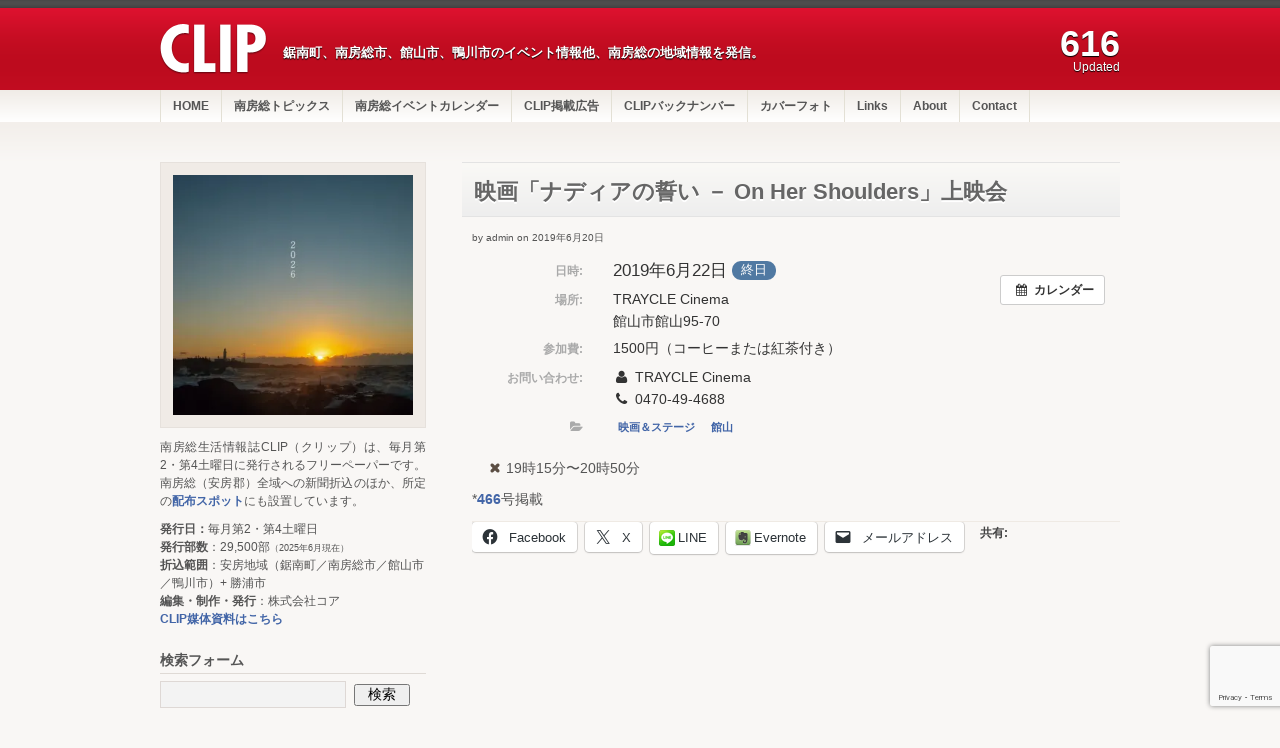

--- FILE ---
content_type: text/html; charset=UTF-8
request_url: https://clip.m-boso.net/%E3%82%A4%E3%83%99%E3%83%B3%E3%83%88/nadia_chikai-_on_her_shoulders01/
body_size: 21341
content:
<!DOCTYPE html><html dir="ltr" lang="ja" prefix="og: https://ogp.me/ns#"><head prefix="og: http://ogp.me/ns# fb: http://ogp.me/ns/fb# article: http://ogp.me/ns/article#"><title> 映画「ナディアの誓い － On Her Shoulders」上映会 | 南房総生活情報誌 CLIP（クリップ）    ｜
 南房総生活情報誌 CLIP（クリップ）</title><meta charset="UTF-8" /><meta name="viewport" content="width=980px"><link rel="shortcut icon" href="https://clip.m-boso.net/wp/wp-content/themes/clip/img/favicon.ico" /><meta name="robots" content="max-image-preview:large" /><meta name="author" content="admin"/><link rel="canonical" href="https://clip.m-boso.net/イベント/nadia_chikai-_on_her_shoulders01/" /><meta name="generator" content="All in One SEO (AIOSEO) 4.9.3" /><meta property="og:locale" content="ja_JP" /><meta property="og:site_name" content="南房総生活情報誌 CLIP（クリップ）" /><meta property="og:type" content="article" /><meta property="og:title" content="映画「ナディアの誓い － On Her Shoulders」上映会 | 南房総生活情報誌 CLIP（クリップ）" /><meta property="og:url" content="https://clip.m-boso.net/イベント/nadia_chikai-_on_her_shoulders01/" /><meta property="article:published_time" content="2019-06-20T08:44:57+00:00" /><meta property="article:modified_time" content="2019-06-20T08:44:57+00:00" /><meta property="article:publisher" content="https://www.facebook.com/clip.mboso/" /><meta name="twitter:card" content="summary" /><meta name="twitter:title" content="映画「ナディアの誓い － On Her Shoulders」上映会 | 南房総生活情報誌 CLIP（クリップ）" /> <script type="application/ld+json" class="aioseo-schema">{"@context":"https:\/\/schema.org","@graph":[{"@type":"BreadcrumbList","@id":"https:\/\/clip.m-boso.net\/\u30a4\u30d9\u30f3\u30c8\/nadia_chikai-_on_her_shoulders01\/#breadcrumblist","itemListElement":[{"@type":"ListItem","@id":"https:\/\/clip.m-boso.net#listItem","position":1,"name":"Home","item":"https:\/\/clip.m-boso.net","nextItem":{"@type":"ListItem","@id":"https:\/\/clip.m-boso.net\/\u30a4\u30d9\u30f3\u30c8\/#listItem","name":"\u30a4\u30d9\u30f3\u30c8"}},{"@type":"ListItem","@id":"https:\/\/clip.m-boso.net\/\u30a4\u30d9\u30f3\u30c8\/#listItem","position":2,"name":"\u30a4\u30d9\u30f3\u30c8","item":"https:\/\/clip.m-boso.net\/\u30a4\u30d9\u30f3\u30c8\/","nextItem":{"@type":"ListItem","@id":"https:\/\/clip.m-boso.net\/events_categories\/%e6%98%a0%e7%94%bb%ef%bc%86%e3%82%b9%e3%83%86%e3%83%bc%e3%82%b8\/#listItem","name":"\u6620\u753b\uff06\u30b9\u30c6\u30fc\u30b8"},"previousItem":{"@type":"ListItem","@id":"https:\/\/clip.m-boso.net#listItem","name":"Home"}},{"@type":"ListItem","@id":"https:\/\/clip.m-boso.net\/events_categories\/%e6%98%a0%e7%94%bb%ef%bc%86%e3%82%b9%e3%83%86%e3%83%bc%e3%82%b8\/#listItem","position":3,"name":"\u6620\u753b\uff06\u30b9\u30c6\u30fc\u30b8","item":"https:\/\/clip.m-boso.net\/events_categories\/%e6%98%a0%e7%94%bb%ef%bc%86%e3%82%b9%e3%83%86%e3%83%bc%e3%82%b8\/","nextItem":{"@type":"ListItem","@id":"https:\/\/clip.m-boso.net\/\u30a4\u30d9\u30f3\u30c8\/nadia_chikai-_on_her_shoulders01\/#listItem","name":"\u6620\u753b\u300c\u30ca\u30c7\u30a3\u30a2\u306e\u8a93\u3044 \uff0d On Her Shoulders\u300d\u4e0a\u6620\u4f1a"},"previousItem":{"@type":"ListItem","@id":"https:\/\/clip.m-boso.net\/\u30a4\u30d9\u30f3\u30c8\/#listItem","name":"\u30a4\u30d9\u30f3\u30c8"}},{"@type":"ListItem","@id":"https:\/\/clip.m-boso.net\/\u30a4\u30d9\u30f3\u30c8\/nadia_chikai-_on_her_shoulders01\/#listItem","position":4,"name":"\u6620\u753b\u300c\u30ca\u30c7\u30a3\u30a2\u306e\u8a93\u3044 \uff0d On Her Shoulders\u300d\u4e0a\u6620\u4f1a","previousItem":{"@type":"ListItem","@id":"https:\/\/clip.m-boso.net\/events_categories\/%e6%98%a0%e7%94%bb%ef%bc%86%e3%82%b9%e3%83%86%e3%83%bc%e3%82%b8\/#listItem","name":"\u6620\u753b\uff06\u30b9\u30c6\u30fc\u30b8"}}]},{"@type":"Organization","@id":"https:\/\/clip.m-boso.net\/#organization","name":"\u682a\u5f0f\u4f1a\u793e\u30b3\u30a2","description":"\u92f8\u5357\u753a\u3001\u5357\u623f\u7dcf\u5e02\u3001\u9928\u5c71\u5e02\u3001\u9d28\u5ddd\u5e02\u306e\u30a4\u30d9\u30f3\u30c8\u60c5\u5831\u4ed6\u3001\u5357\u623f\u7dcf\u306e\u5730\u57df\u60c5\u5831\u3092\u767a\u4fe1\u3002","url":"https:\/\/clip.m-boso.net\/","telephone":"+81470237541","logo":{"@type":"ImageObject","url":"https:\/\/i0.wp.com\/clip.m-boso.net\/wp\/wp-content\/uploads\/2020\/07\/logo_core.png?fit=110%2C58&ssl=1","@id":"https:\/\/clip.m-boso.net\/\u30a4\u30d9\u30f3\u30c8\/nadia_chikai-_on_her_shoulders01\/#organizationLogo","width":110,"height":58},"image":{"@id":"https:\/\/clip.m-boso.net\/\u30a4\u30d9\u30f3\u30c8\/nadia_chikai-_on_her_shoulders01\/#organizationLogo"}},{"@type":"Person","@id":"https:\/\/clip.m-boso.net\/author\/admin\/#author","url":"https:\/\/clip.m-boso.net\/author\/admin\/","name":"admin","image":{"@type":"ImageObject","@id":"https:\/\/clip.m-boso.net\/\u30a4\u30d9\u30f3\u30c8\/nadia_chikai-_on_her_shoulders01\/#authorImage","url":"https:\/\/secure.gravatar.com\/avatar\/5cdd65749009d17bf7d7afc85ad756c336004b2cdf28357858373fc8b915fa77?s=96&d=mm&r=g","width":96,"height":96,"caption":"admin"}},{"@type":"WebPage","@id":"https:\/\/clip.m-boso.net\/\u30a4\u30d9\u30f3\u30c8\/nadia_chikai-_on_her_shoulders01\/#webpage","url":"https:\/\/clip.m-boso.net\/\u30a4\u30d9\u30f3\u30c8\/nadia_chikai-_on_her_shoulders01\/","name":"\u6620\u753b\u300c\u30ca\u30c7\u30a3\u30a2\u306e\u8a93\u3044 \uff0d On Her Shoulders\u300d\u4e0a\u6620\u4f1a | \u5357\u623f\u7dcf\u751f\u6d3b\u60c5\u5831\u8a8c CLIP\uff08\u30af\u30ea\u30c3\u30d7\uff09","inLanguage":"ja","isPartOf":{"@id":"https:\/\/clip.m-boso.net\/#website"},"breadcrumb":{"@id":"https:\/\/clip.m-boso.net\/\u30a4\u30d9\u30f3\u30c8\/nadia_chikai-_on_her_shoulders01\/#breadcrumblist"},"author":{"@id":"https:\/\/clip.m-boso.net\/author\/admin\/#author"},"creator":{"@id":"https:\/\/clip.m-boso.net\/author\/admin\/#author"},"datePublished":"2019-06-20T17:44:57+09:00","dateModified":"2019-06-20T17:44:57+09:00"},{"@type":"WebSite","@id":"https:\/\/clip.m-boso.net\/#website","url":"https:\/\/clip.m-boso.net\/","name":"\u5357\u623f\u7dcf\u751f\u6d3b\u60c5\u5831\u8a8c CLIP\uff08\u30af\u30ea\u30c3\u30d7\uff09","description":"\u92f8\u5357\u753a\u3001\u5357\u623f\u7dcf\u5e02\u3001\u9928\u5c71\u5e02\u3001\u9d28\u5ddd\u5e02\u306e\u30a4\u30d9\u30f3\u30c8\u60c5\u5831\u4ed6\u3001\u5357\u623f\u7dcf\u306e\u5730\u57df\u60c5\u5831\u3092\u767a\u4fe1\u3002","inLanguage":"ja","publisher":{"@id":"https:\/\/clip.m-boso.net\/#organization"}}]}</script> <link rel='dns-prefetch' href='//www.googletagmanager.com' /><link rel='dns-prefetch' href='//stats.wp.com' /><link rel='dns-prefetch' href='//v0.wordpress.com' /><link rel='preconnect' href='//i0.wp.com' /><link rel='preconnect' href='//c0.wp.com' /><link rel="alternate" type="application/rss+xml" title="南房総生活情報誌 CLIP（クリップ） &raquo; フィード" href="https://clip.m-boso.net/feed/" /><link rel="alternate" title="oEmbed (JSON)" type="application/json+oembed" href="https://clip.m-boso.net/wp-json/oembed/1.0/embed?url=https%3A%2F%2Fclip.m-boso.net%2F%E3%82%A4%E3%83%99%E3%83%B3%E3%83%88%2Fnadia_chikai-_on_her_shoulders01%2F" /><link rel="alternate" title="oEmbed (XML)" type="text/xml+oembed" href="https://clip.m-boso.net/wp-json/oembed/1.0/embed?url=https%3A%2F%2Fclip.m-boso.net%2F%E3%82%A4%E3%83%99%E3%83%B3%E3%83%88%2Fnadia_chikai-_on_her_shoulders01%2F&#038;format=xml" /><style id='wp-img-auto-sizes-contain-inline-css' type='text/css'>img:is([sizes=auto i],[sizes^="auto," i]){contain-intrinsic-size:3000px 1500px}</style><link rel='stylesheet' id='ai1ec_style-css' href='https://clip.m-boso.net/wp/wp-content/cache/autoptimize/css/autoptimize_single_46e42a485601f26a0307f02c273e94db.css?ver=3.0.0' type='text/css' media='all' /><link rel='stylesheet' id='jetpack_related-posts-css' href='https://clip.m-boso.net/wp/wp-content/cache/autoptimize/css/autoptimize_single_1aad49255938b135ec4f8b3ce93990bf.css?ver=20240116' type='text/css' media='all' /><style id='wp-emoji-styles-inline-css' type='text/css'>img.wp-smiley,img.emoji{display:inline !important;border:none !important;box-shadow:none !important;height:1em !important;width:1em !important;margin:0 .07em !important;vertical-align:-.1em !important;background:0 0 !important;padding:0 !important}</style><link rel='stylesheet' id='wp-block-library-css' href='https://clip.m-boso.net/wp/wp-includes/css/dist/block-library/style.min.css?ver=6.9' type='text/css' media='all' /><style id='global-styles-inline-css' type='text/css'>:root{--wp--preset--aspect-ratio--square:1;--wp--preset--aspect-ratio--4-3:4/3;--wp--preset--aspect-ratio--3-4:3/4;--wp--preset--aspect-ratio--3-2:3/2;--wp--preset--aspect-ratio--2-3:2/3;--wp--preset--aspect-ratio--16-9:16/9;--wp--preset--aspect-ratio--9-16:9/16;--wp--preset--color--black:#000;--wp--preset--color--cyan-bluish-gray:#abb8c3;--wp--preset--color--white:#fff;--wp--preset--color--pale-pink:#f78da7;--wp--preset--color--vivid-red:#cf2e2e;--wp--preset--color--luminous-vivid-orange:#ff6900;--wp--preset--color--luminous-vivid-amber:#fcb900;--wp--preset--color--light-green-cyan:#7bdcb5;--wp--preset--color--vivid-green-cyan:#00d084;--wp--preset--color--pale-cyan-blue:#8ed1fc;--wp--preset--color--vivid-cyan-blue:#0693e3;--wp--preset--color--vivid-purple:#9b51e0;--wp--preset--gradient--vivid-cyan-blue-to-vivid-purple:linear-gradient(135deg,#0693e3 0%,#9b51e0 100%);--wp--preset--gradient--light-green-cyan-to-vivid-green-cyan:linear-gradient(135deg,#7adcb4 0%,#00d082 100%);--wp--preset--gradient--luminous-vivid-amber-to-luminous-vivid-orange:linear-gradient(135deg,#fcb900 0%,#ff6900 100%);--wp--preset--gradient--luminous-vivid-orange-to-vivid-red:linear-gradient(135deg,#ff6900 0%,#cf2e2e 100%);--wp--preset--gradient--very-light-gray-to-cyan-bluish-gray:linear-gradient(135deg,#eee 0%,#a9b8c3 100%);--wp--preset--gradient--cool-to-warm-spectrum:linear-gradient(135deg,#4aeadc 0%,#9778d1 20%,#cf2aba 40%,#ee2c82 60%,#fb6962 80%,#fef84c 100%);--wp--preset--gradient--blush-light-purple:linear-gradient(135deg,#ffceec 0%,#9896f0 100%);--wp--preset--gradient--blush-bordeaux:linear-gradient(135deg,#fecda5 0%,#fe2d2d 50%,#6b003e 100%);--wp--preset--gradient--luminous-dusk:linear-gradient(135deg,#ffcb70 0%,#c751c0 50%,#4158d0 100%);--wp--preset--gradient--pale-ocean:linear-gradient(135deg,#fff5cb 0%,#b6e3d4 50%,#33a7b5 100%);--wp--preset--gradient--electric-grass:linear-gradient(135deg,#caf880 0%,#71ce7e 100%);--wp--preset--gradient--midnight:linear-gradient(135deg,#020381 0%,#2874fc 100%);--wp--preset--font-size--small:13px;--wp--preset--font-size--medium:20px;--wp--preset--font-size--large:36px;--wp--preset--font-size--x-large:42px;--wp--preset--spacing--20:.44rem;--wp--preset--spacing--30:.67rem;--wp--preset--spacing--40:1rem;--wp--preset--spacing--50:1.5rem;--wp--preset--spacing--60:2.25rem;--wp--preset--spacing--70:3.38rem;--wp--preset--spacing--80:5.06rem;--wp--preset--shadow--natural:6px 6px 9px rgba(0,0,0,.2);--wp--preset--shadow--deep:12px 12px 50px rgba(0,0,0,.4);--wp--preset--shadow--sharp:6px 6px 0px rgba(0,0,0,.2);--wp--preset--shadow--outlined:6px 6px 0px -3px #fff,6px 6px #000;--wp--preset--shadow--crisp:6px 6px 0px #000}:where(.is-layout-flex){gap:.5em}:where(.is-layout-grid){gap:.5em}body .is-layout-flex{display:flex}.is-layout-flex{flex-wrap:wrap;align-items:center}.is-layout-flex>:is(*,div){margin:0}body .is-layout-grid{display:grid}.is-layout-grid>:is(*,div){margin:0}:where(.wp-block-columns.is-layout-flex){gap:2em}:where(.wp-block-columns.is-layout-grid){gap:2em}:where(.wp-block-post-template.is-layout-flex){gap:1.25em}:where(.wp-block-post-template.is-layout-grid){gap:1.25em}.has-black-color{color:var(--wp--preset--color--black) !important}.has-cyan-bluish-gray-color{color:var(--wp--preset--color--cyan-bluish-gray) !important}.has-white-color{color:var(--wp--preset--color--white) !important}.has-pale-pink-color{color:var(--wp--preset--color--pale-pink) !important}.has-vivid-red-color{color:var(--wp--preset--color--vivid-red) !important}.has-luminous-vivid-orange-color{color:var(--wp--preset--color--luminous-vivid-orange) !important}.has-luminous-vivid-amber-color{color:var(--wp--preset--color--luminous-vivid-amber) !important}.has-light-green-cyan-color{color:var(--wp--preset--color--light-green-cyan) !important}.has-vivid-green-cyan-color{color:var(--wp--preset--color--vivid-green-cyan) !important}.has-pale-cyan-blue-color{color:var(--wp--preset--color--pale-cyan-blue) !important}.has-vivid-cyan-blue-color{color:var(--wp--preset--color--vivid-cyan-blue) !important}.has-vivid-purple-color{color:var(--wp--preset--color--vivid-purple) !important}.has-black-background-color{background-color:var(--wp--preset--color--black) !important}.has-cyan-bluish-gray-background-color{background-color:var(--wp--preset--color--cyan-bluish-gray) !important}.has-white-background-color{background-color:var(--wp--preset--color--white) !important}.has-pale-pink-background-color{background-color:var(--wp--preset--color--pale-pink) !important}.has-vivid-red-background-color{background-color:var(--wp--preset--color--vivid-red) !important}.has-luminous-vivid-orange-background-color{background-color:var(--wp--preset--color--luminous-vivid-orange) !important}.has-luminous-vivid-amber-background-color{background-color:var(--wp--preset--color--luminous-vivid-amber) !important}.has-light-green-cyan-background-color{background-color:var(--wp--preset--color--light-green-cyan) !important}.has-vivid-green-cyan-background-color{background-color:var(--wp--preset--color--vivid-green-cyan) !important}.has-pale-cyan-blue-background-color{background-color:var(--wp--preset--color--pale-cyan-blue) !important}.has-vivid-cyan-blue-background-color{background-color:var(--wp--preset--color--vivid-cyan-blue) !important}.has-vivid-purple-background-color{background-color:var(--wp--preset--color--vivid-purple) !important}.has-black-border-color{border-color:var(--wp--preset--color--black) !important}.has-cyan-bluish-gray-border-color{border-color:var(--wp--preset--color--cyan-bluish-gray) !important}.has-white-border-color{border-color:var(--wp--preset--color--white) !important}.has-pale-pink-border-color{border-color:var(--wp--preset--color--pale-pink) !important}.has-vivid-red-border-color{border-color:var(--wp--preset--color--vivid-red) !important}.has-luminous-vivid-orange-border-color{border-color:var(--wp--preset--color--luminous-vivid-orange) !important}.has-luminous-vivid-amber-border-color{border-color:var(--wp--preset--color--luminous-vivid-amber) !important}.has-light-green-cyan-border-color{border-color:var(--wp--preset--color--light-green-cyan) !important}.has-vivid-green-cyan-border-color{border-color:var(--wp--preset--color--vivid-green-cyan) !important}.has-pale-cyan-blue-border-color{border-color:var(--wp--preset--color--pale-cyan-blue) !important}.has-vivid-cyan-blue-border-color{border-color:var(--wp--preset--color--vivid-cyan-blue) !important}.has-vivid-purple-border-color{border-color:var(--wp--preset--color--vivid-purple) !important}.has-vivid-cyan-blue-to-vivid-purple-gradient-background{background:var(--wp--preset--gradient--vivid-cyan-blue-to-vivid-purple) !important}.has-light-green-cyan-to-vivid-green-cyan-gradient-background{background:var(--wp--preset--gradient--light-green-cyan-to-vivid-green-cyan) !important}.has-luminous-vivid-amber-to-luminous-vivid-orange-gradient-background{background:var(--wp--preset--gradient--luminous-vivid-amber-to-luminous-vivid-orange) !important}.has-luminous-vivid-orange-to-vivid-red-gradient-background{background:var(--wp--preset--gradient--luminous-vivid-orange-to-vivid-red) !important}.has-very-light-gray-to-cyan-bluish-gray-gradient-background{background:var(--wp--preset--gradient--very-light-gray-to-cyan-bluish-gray) !important}.has-cool-to-warm-spectrum-gradient-background{background:var(--wp--preset--gradient--cool-to-warm-spectrum) !important}.has-blush-light-purple-gradient-background{background:var(--wp--preset--gradient--blush-light-purple) !important}.has-blush-bordeaux-gradient-background{background:var(--wp--preset--gradient--blush-bordeaux) !important}.has-luminous-dusk-gradient-background{background:var(--wp--preset--gradient--luminous-dusk) !important}.has-pale-ocean-gradient-background{background:var(--wp--preset--gradient--pale-ocean) !important}.has-electric-grass-gradient-background{background:var(--wp--preset--gradient--electric-grass) !important}.has-midnight-gradient-background{background:var(--wp--preset--gradient--midnight) !important}.has-small-font-size{font-size:var(--wp--preset--font-size--small) !important}.has-medium-font-size{font-size:var(--wp--preset--font-size--medium) !important}.has-large-font-size{font-size:var(--wp--preset--font-size--large) !important}.has-x-large-font-size{font-size:var(--wp--preset--font-size--x-large) !important}</style><style id='classic-theme-styles-inline-css' type='text/css'>/*! This file is auto-generated */
.wp-block-button__link{color:#fff;background-color:#32373c;border-radius:9999px;box-shadow:none;text-decoration:none;padding:calc(.667em + 2px) calc(1.333em + 2px);font-size:1.125em}.wp-block-file__button{background:#32373c;color:#fff;text-decoration:none}</style><link rel='stylesheet' id='contact-form-7-css' href='https://clip.m-boso.net/wp/wp-content/cache/autoptimize/css/autoptimize_single_64ac31699f5326cb3c76122498b76f66.css?ver=6.1.4' type='text/css' media='all' /><link rel='stylesheet' id='titan-style-css' href='https://clip.m-boso.net/wp/wp-content/cache/autoptimize/css/autoptimize_single_509bc42d400e51d87e8365a0f3ba9ae2.css' type='text/css' media='all' /><style id='jetpack_facebook_likebox-inline-css' type='text/css'>.widget_facebook_likebox{overflow:hidden}</style><link rel='stylesheet' id='wp-pagenavi-css' href='https://clip.m-boso.net/wp/wp-content/cache/autoptimize/css/autoptimize_single_73d29ecb3ae4eb2b78712fab3a46d32d.css?ver=2.70' type='text/css' media='all' /><link rel='stylesheet' id='sharedaddy-css' href='https://clip.m-boso.net/wp/wp-content/cache/autoptimize/css/autoptimize_single_082b32bdcdd061b3a1b9b543a6429820.css?ver=15.4' type='text/css' media='all' /><link rel='stylesheet' id='social-logos-css' href='https://clip.m-boso.net/wp/wp-content/plugins/jetpack/_inc/social-logos/social-logos.min.css?ver=15.4' type='text/css' media='all' /> <script defer id="jetpack_related-posts-js-extra" src="[data-uri]"></script> <script defer type="text/javascript" src="https://clip.m-boso.net/wp/wp-content/plugins/jetpack/_inc/build/related-posts/related-posts.min.js?ver=20240116" id="jetpack_related-posts-js"></script> <script defer type="text/javascript" src="https://clip.m-boso.net/wp/?ai1ec_render_js=event.js&amp;is_backend=false&amp;ver=3.0.0" id="ai1ec_requirejs-js"></script> <script type="text/javascript" src="https://clip.m-boso.net/wp/wp-includes/js/jquery/jquery.min.js?ver=3.7.1" id="jquery-core-js"></script> <script defer type="text/javascript" src="https://clip.m-boso.net/wp/wp-includes/js/jquery/jquery-migrate.min.js?ver=3.4.1" id="jquery-migrate-js"></script> <script defer type="text/javascript" src="https://clip.m-boso.net/wp/wp-content/cache/autoptimize/js/autoptimize_single_ad5ddc174f3b7af8abfc5ba0706f531c.js?ver=6.9" id="common-functions-js"></script> 
 <script defer type="text/javascript" src="https://www.googletagmanager.com/gtag/js?id=GT-MKR64QS" id="google_gtagjs-js"></script> <script defer id="google_gtagjs-js-after" src="[data-uri]"></script> <link rel="https://api.w.org/" href="https://clip.m-boso.net/wp-json/" /><link rel="EditURI" type="application/rsd+xml" title="RSD" href="https://clip.m-boso.net/wp/xmlrpc.php?rsd" /><link rel='shortlink' href='https://clip.m-boso.net/?p=20860' /><meta property="og:url" content="https://clip.m-boso.net/%E3%82%A4%E3%83%99%E3%83%B3%E3%83%88/nadia_chikai-_on_her_shoulders01/" /><meta property="og:title" content="映画「ナディアの誓い － On Her Shoulders」上映会 (2019-06-22)" /><meta property="og:type" content="article" /><meta property="og:description" content="  	19時15分〜20時50分  *466号掲載共有: 				Facebook で共有するにはクリックしてください (新しいウィンドウで開きます) 				Facebook 			 				クリックして X で共有 (新しいウィンドウで開きます) 				X 			 				クリックして LINE で共有" /><meta property="og:image" content="" /><meta name="twitter:card" content="summary" /><meta name="twitter:title" content="映画「ナディアの誓い － On Her Shoulders」上映会 (2019-06-22)" /><meta name="twitter:description" content="  	19時15分〜20時50分  *466号掲載共有: 				Facebook で共有するにはクリックしてください (新しいウィンドウで開きます) 				Facebook 			 				クリックして X で共有 (新しいウィンドウで開きます) 				X 			 				クリックして LINE で共有" /><meta name="twitter:image" content="" /><meta name="generator" content="Site Kit by Google 1.170.0" /><style>img#wpstats{display:none}</style><!--[if lte IE 7]> <script type="text/javascript">sfHover=function(){var sfEls=document.getElementById("nav").getElementsByTagName("LI");for(var i=0;i<sfEls.length;i++){sfEls[i].onmouseover=function(){this.className+=" sfhover";}
sfEls[i].onmouseout=function(){this.className=this.className.replace(new RegExp(" sfhover\\b"),"");}}}
if(window.attachEvent)window.attachEvent("onload",sfHover);</script> <![endif]--><link rel='stylesheet' id='jetpack-swiper-library-css' href='https://clip.m-boso.net/wp/wp-content/cache/autoptimize/css/autoptimize_single_8b93e9a8c671aa2335d37a9a36640456.css?ver=15.4' type='text/css' media='all' /><link rel='stylesheet' id='jetpack-carousel-css' href='https://clip.m-boso.net/wp/wp-content/cache/autoptimize/css/autoptimize_single_47d4d3dbd512142ffcf5a4243f841f0c.css?ver=15.4' type='text/css' media='all' /><link rel='stylesheet' id='tiled-gallery-css' href='https://clip.m-boso.net/wp/wp-content/cache/autoptimize/css/autoptimize_single_351176d834bff721edd3a9267294b6bd.css?ver=2023-08-21' type='text/css' media='all' /></head><body class="wp-singular ai1ec_event-template-default single single-ai1ec_event postid-20860 wp-theme-titan_pro wp-child-theme-clip"><div class="skip-content"><a href="#content">コンテンツへジャンプ</a></div><header id="header" class="clear"><div id="follow"><div class="wrapper clear"><ul><li><a href="http://www.facebook.com/clip.mboso"><img
 src="https://clip.m-boso.net/wp/wp-content/themes/clip/img/flw-facebook.png" alt="Facebook"
 title="Facebook"></a></li><li><a href="https://twitter.com/#!/clip_mboso"><img
 src="https://clip.m-boso.net/wp/wp-content/themes/clip/img/flw-twitter.png" alt="Twitter"
 title="Twtitter"></a></li><li><a class="rss" href="https://clip.m-boso.net/feed/"><img
 src="https://clip.m-boso.net/wp/wp-content/themes/clip/img/flw-rss.png" alt="RSS" title="RSS"></a></li><li><a href="http://issuu.com/corecorp"><img
 src="https://clip.m-boso.net/wp/wp-content/themes/clip/img/logo_issuu.png" alt="issuu" title="issuu"></a></li></ul></div></div><div class="wrapper"><hgroup><h1 id="title-logo"> <a href="https://clip.m-boso.net/"><img src="https://clip.m-boso.net/wp/wp-content/uploads/2012/05/logo-site-title.png"
 alt="CLIP 南房総生活情報誌「クリップ」" /></a></h1><h2 id="description"> 鋸南町、南房総市、館山市、鴨川市のイベント情報他、南房総の地域情報を発信。</h2></hgroup><div id="pub-number"> <span class="number"> 616 </span><br /> <span class="up">Updated</span></div></div></header><nav id="navigation" class="menu-%e3%82%b0%e3%83%ad%e3%83%bc%e3%83%90%e3%83%ab%e3%83%8a%e3%83%93-container"><ul id="nav" class="menu"><li id="menu-item-50" class="menu-item menu-item-type-custom menu-item-object-custom menu-item-50"><a href="/">HOME</a></li><li id="menu-item-395" class="topics menu-item menu-item-type-post_type menu-item-object-page menu-item-has-children menu-item-395"><a href="https://clip.m-boso.net/topics/">南房総トピックス</a><ul class="sub-menu"><li id="menu-item-10415" class="menu-item menu-item-type-taxonomy menu-item-object-category menu-item-10415"><a href="https://clip.m-boso.net/category/topics/feature/">特集・ショップガイド記事</a></li><li id="menu-item-11877" class="menu-item menu-item-type-taxonomy menu-item-object-category menu-item-11877"><a href="https://clip.m-boso.net/category/topics/boshu/">参加者募集</a></li></ul></li><li id="menu-item-6567" class="menu-item menu-item-type-post_type menu-item-object-page menu-item-6567"><a href="https://clip.m-boso.net/event-calendar/">南房総イベントカレンダー</a></li><li id="menu-item-763" class="ads menu-item menu-item-type-post_type menu-item-object-page menu-item-763"><a href="https://clip.m-boso.net/ads/">CLIP掲載広告</a></li><li id="menu-item-772" class="publishing menu-item menu-item-type-post_type menu-item-object-page menu-item-has-children menu-item-772"><a href="https://clip.m-boso.net/backnumber/">CLIPバックナンバー</a><ul class="sub-menu"><li id="menu-item-878" class="menu-item menu-item-type-post_type menu-item-object-page menu-item-878"><a href="https://clip.m-boso.net/backnumber/">New Site</a></li><li id="menu-item-877" class="menu-item menu-item-type-custom menu-item-object-custom menu-item-877"><a href="https://clip.m-boso.net/index_old.html">Old Site</a></li></ul></li><li id="menu-item-835" class="menu-item menu-item-type-post_type menu-item-object-page menu-item-835"><a href="https://clip.m-boso.net/cover-photo/">カバーフォト</a></li><li id="menu-item-1783" class="menu-item menu-item-type-post_type menu-item-object-page menu-item-1783"><a href="https://clip.m-boso.net/site-info/link/">Links</a></li><li id="menu-item-1129" class="menu-item menu-item-type-post_type menu-item-object-page menu-item-has-children menu-item-1129"><a href="https://clip.m-boso.net/about/">About</a><ul class="sub-menu"><li id="menu-item-172" class="menu-item menu-item-type-post_type menu-item-object-page menu-item-172"><a href="https://clip.m-boso.net/about/">CLIPについて</a></li><li id="menu-item-1148" class="menu-item menu-item-type-post_type menu-item-object-page menu-item-1148"><a href="https://clip.m-boso.net/about/place/">配布スポット</a></li><li id="menu-item-1060" class="menu-item menu-item-type-post_type menu-item-object-page menu-item-1060"><a href="https://clip.m-boso.net/about/company/">運営会社</a></li></ul></li><li id="menu-item-95" class="menu-item menu-item-type-post_type menu-item-object-page menu-item-95"><a href="https://clip.m-boso.net/site-info/contact/">Contact</a></li></ul></nav><div class="content-background"><div class="wrapper clear"><div class="notice"></div><div id="content" ><div id="post-20860" class="post-20860 ai1ec_event type-ai1ec_event status-publish hentry events_categories-36 events_categories-31"><div class="post-header"><div class="tags"></div><h1>映画「ナディアの誓い － On Her Shoulders」上映会</h1><div class="author">by admin on 2019年6月20日</div></div><div class="entry clear"><div class="timely ai1ec-single-event
 ai1ec-event-id-20860
 ai1ec-event-instance-id-13888
 ai1ec-allday"> <a id="ai1ec-event"></a><div class="ai1ec-actions"><div class="ai1ec-btn-group-vertical ai1ec-clearfix"> <a class="ai1ec-calendar-link ai1ec-btn ai1ec-btn-default ai1ec-btn-sm
 ai1ec-tooltip-trigger "
 href="https://clip.m-boso.net/event-calendar/" 
 data-placement="left"
 title="すべてのイベントを表示"> <i class="ai1ec-fa ai1ec-fa-calendar ai1ec-fa-fw"></i> <span class="ai1ec-hidden-xs">カレンダー</span> </a></div><div class="ai1ec-btn-group-vertical ai1ec-clearfix"></div></div><div class="ai1ec-event-details ai1ec-clearfix"><div class="ai1ec-time ai1ec-row"><div class="ai1ec-field-label ai1ec-col-sm-3">日時:</div><div class="ai1ec-field-value ai1ec-col-sm-9 dt-duration"> 2019年6月22日 <span class="ai1ec-allday-badge">終日</span></div><div class="ai1ec-hidden dt-start">2019-06-22T00:00:00+09:00</div><div class="ai1ec-hidden dt-end">2019-06-23T00:00:00+09:00</div></div><div class="ai1ec-location ai1ec-row"><div class="ai1ec-field-label ai1ec-col-sm-3">場所:</div><div class="ai1ec-field-value ai1ec-col-sm-9 p-location"> TRAYCLE Cinema<br /> 館山市館山95-70</div></div><div class="ai1ec-cost ai1ec-row"><div class="ai1ec-field-label ai1ec-col-sm-3">参加費:</div><div class="ai1ec-field-value ai1ec-col-sm-9"> 1500円（コーヒーまたは紅茶付き）</div></div><div class="ai1ec-contact ai1ec-row"><div class="ai1ec-field-label ai1ec-col-sm-3">お問い合わせ:</div><div class="ai1ec-field-value ai1ec-col-sm-9"><div class="h-card"><div class="ai1ec-contact-name p-name"><i class="ai1ec-fa ai1ec-fa-fw ai1ec-fa-user"></i> TRAYCLE Cinema</div><div class="ai1ec-contact-phone p-tel"><i class="ai1ec-fa ai1ec-fa-fw ai1ec-fa-phone"></i> 0470-49-4688</div></div></div></div><div class="ai1ec-categories ai1ec-row"><div class="ai1ec-field-label ai1ec-col-sm-3 ai1ec-col-xs-1"> <i class="ai1ec-fa ai1ec-fa-folder-open ai1ec-tooltip-trigger"
 title="&#x30AB;&#x30C6;&#x30B4;&#x30EA;&#x30FC;"></i></div><div class="ai1ec-field-value ai1ec-col-sm-9 ai1ec-col-xs-10"> <a  class=" ai1ec-category ai1ec-term-id-36 p-category" href="https://clip.m-boso.net/event-calendar/cat_ids~36/"> 映画＆ステージ</a> <a  class=" ai1ec-category ai1ec-term-id-31 p-category" href="https://clip.m-boso.net/event-calendar/cat_ids~31/"> 館山</a></div></div></div></div><ul><li>19時15分〜20時50分</li></ul><p>*<a href="https://clip.m-boso.net/2019/06/no-466/">466</a>号掲載</p><div class="sharedaddy sd-sharing-enabled"><div class="robots-nocontent sd-block sd-social sd-social-icon-text sd-sharing"><h3 class="sd-title">共有:</h3><div class="sd-content"><ul><li class="share-facebook"><a rel="nofollow noopener noreferrer"
 data-shared="sharing-facebook-20860"
 class="share-facebook sd-button share-icon"
 href="https://clip.m-boso.net/イベント/nadia_chikai-_on_her_shoulders01/?share=facebook"
 target="_blank"
 aria-labelledby="sharing-facebook-20860"
 > <span id="sharing-facebook-20860" hidden>Facebook で共有するにはクリックしてください (新しいウィンドウで開きます)</span> <span>Facebook</span> </a></li><li class="share-twitter"><a rel="nofollow noopener noreferrer"
 data-shared="sharing-twitter-20860"
 class="share-twitter sd-button share-icon"
 href="https://clip.m-boso.net/イベント/nadia_chikai-_on_her_shoulders01/?share=twitter"
 target="_blank"
 aria-labelledby="sharing-twitter-20860"
 > <span id="sharing-twitter-20860" hidden>クリックして X で共有 (新しいウィンドウで開きます)</span> <span>X</span> </a></li><li class="share-custom share-custom-line"><a rel="nofollow noopener noreferrer"
 data-shared="sharing-custom-20860"
 class="share-custom share-custom-line sd-button share-icon"
 href="https://clip.m-boso.net/イベント/nadia_chikai-_on_her_shoulders01/?share=custom-1391588071"
 target="_blank"
 aria-labelledby="sharing-custom-20860"
 > <span id="sharing-custom-20860" hidden>クリックして LINE で共有 (新しいウィンドウで開きます)</span> <span style="background-image:url(&quot;https://clip.m-boso.net/wp/wp-content/uploads/2014/02/linebutton_16x16.png&quot;);">LINE</span> </a></li><li class="share-custom share-custom-evernote"><a rel="nofollow noopener noreferrer"
 data-shared="sharing-custom-20860"
 class="share-custom share-custom-evernote sd-button share-icon"
 href="https://clip.m-boso.net/イベント/nadia_chikai-_on_her_shoulders01/?share=custom-1352699357"
 target="_blank"
 aria-labelledby="sharing-custom-20860"
 > <span id="sharing-custom-20860" hidden>クリックして Evernote で共有 (新しいウィンドウで開きます)</span> <span style="background-image:url(&quot;https://clip.m-boso.net/wp/wp-content/uploads/2012/11/icon_evernote-e1352699318802.png&quot;);">Evernote</span> </a></li><li class="share-email"><a rel="nofollow noopener noreferrer"
 data-shared="sharing-email-20860"
 class="share-email sd-button share-icon"
 href="mailto:?subject=%5B%E5%85%B1%E6%9C%89%E6%8A%95%E7%A8%BF%5D%20%E6%98%A0%E7%94%BB%E3%80%8C%E3%83%8A%E3%83%87%E3%82%A3%E3%82%A2%E3%81%AE%E8%AA%93%E3%81%84%20%EF%BC%8D%20On%20Her%20Shoulders%E3%80%8D%E4%B8%8A%E6%98%A0%E4%BC%9A&#038;body=https%3A%2F%2Fclip.m-boso.net%2F%E3%82%A4%E3%83%99%E3%83%B3%E3%83%88%2Fnadia_chikai-_on_her_shoulders01%2F&#038;share=email"
 target="_blank"
 aria-labelledby="sharing-email-20860"
 data-email-share-error-title="メールの設定は完了していますか ?" data-email-share-error-text="メールでの共有に問題がある場合、お使いのブラウザーにメールアドレスが設定されていない可能性があります。 新しいメールアドレスの作成が必要になることがあります。" data-email-share-nonce="f301755176" data-email-share-track-url="https://clip.m-boso.net/イベント/nadia_chikai-_on_her_shoulders01/?share=email"> <span id="sharing-email-20860" hidden>クリックして友達にメールでリンクを送信 (新しいウィンドウで開きます)</span> <span>メールアドレス</span> </a></li><li class="share-end"></li></ul></div></div></div><div id='jp-relatedposts' class='jp-relatedposts' ><h3 class="jp-relatedposts-headline"><em>関連</em></h3></div><footer class="timely ai1ec-event-footer"></footer></div></div></div><div id="sidebar"><aside id="sidebox"> <a href="https://i0.wp.com/clip.m-boso.net/wp/wp-content/uploads/2025/12/ph-clip616.jpg?fit=992%2C992&ssl=1" title="ph-clip616"> <img src="https://i0.wp.com/clip.m-boso.net/wp/wp-content/uploads/2025/12/ph-clip616.jpg?fit=324%2C324&ssl=1" alt="" /> </a></aside><aside><ul><li id="text-4" class="widget widget_text"><div class="textwidget"><p>南房総生活情報誌CLIP（クリップ）は、毎月第2・第4土曜日に発行されるフリーペーパーです。南房総（安房郡）全域への新聞折込のほか、所定の<a href="/about/place/">配布スポット</a>にも設置しています。</p><ul><li><strong>発行日：</strong>毎月第2・第4土曜日</li><li><strong>発行部数</strong>：29,500部<small>（2025年6月現在）</small></li><li><strong>折込範囲</strong>：安房地域（鋸南町／南房総市／館山市／鴨川市）+ 勝浦市</li><li><strong>編集・制作・発行</strong>：株式会社コア</li><li><a href="https://clip.m-boso.net/about/">CLIP媒体資料はこちら</a></li></ul></div></li><li id="search-3" class="widget widget_search"><h2 class="widgettitle">検索フォーム</h2><form method="get" id="search-form" action="https://clip.m-boso.net//"><div> <label for="s">検索</label> <input type="text" name="s" id="s" class="search"/> <input type="submit" id="searchsubmit" value="検索" /></div></form></li><li id="media_gallery-2" class="widget widget_media_gallery"><h2 class="widgettitle">最新号掲載広告</h2><div class="tiled-gallery type-rectangular tiled-gallery-unresized" data-original-width="648" data-carousel-extra='{&quot;blog_id&quot;:1,&quot;permalink&quot;:&quot;https:\/\/clip.m-boso.net\/\u30a4\u30d9\u30f3\u30c8\/nadia_chikai-_on_her_shoulders01\/&quot;,&quot;likes_blog_id&quot;:42166728}' itemscope itemtype="http://schema.org/ImageGallery" ><div class="gallery-row" style="width: 648px; height: 268px;" data-original-width="648" data-original-height="268" ><div class="gallery-group images-1" style="width: 648px; height: 268px;" data-original-width="648" data-original-height="268" ><div class="tiled-gallery-item tiled-gallery-item-large" itemprop="associatedMedia" itemscope itemtype="http://schema.org/ImageObject"> <a href="https://i0.wp.com/clip.m-boso.net/wp/wp-content/uploads/2025/12/616kimitsushimin.jpg?ssl=1" border="0" itemprop="url"><meta itemprop="width" content="644"><meta itemprop="height" content="264"> <img class="" data-attachment-id="35308" data-orig-file="https://clip.m-boso.net/wp/wp-content/uploads/2025/12/616kimitsushimin.jpg" data-orig-size="599,246" data-comments-opened="" data-image-meta="{&quot;aperture&quot;:&quot;0&quot;,&quot;credit&quot;:&quot;&quot;,&quot;camera&quot;:&quot;&quot;,&quot;caption&quot;:&quot;&quot;,&quot;created_timestamp&quot;:&quot;0&quot;,&quot;copyright&quot;:&quot;&quot;,&quot;focal_length&quot;:&quot;0&quot;,&quot;iso&quot;:&quot;0&quot;,&quot;shutter_speed&quot;:&quot;0&quot;,&quot;title&quot;:&quot;&quot;,&quot;orientation&quot;:&quot;0&quot;}" data-image-title="616kimitsushimin" data-image-description="" data-medium-file="https://i0.wp.com/clip.m-boso.net/wp/wp-content/uploads/2025/12/616kimitsushimin.jpg?fit=324%2C133&#038;ssl=1" data-large-file="https://i0.wp.com/clip.m-boso.net/wp/wp-content/uploads/2025/12/616kimitsushimin.jpg?fit=599%2C246&#038;ssl=1" src="https://i0.wp.com/clip.m-boso.net/wp/wp-content/uploads/2025/12/616kimitsushimin.jpg?w=644&#038;h=264&#038;ssl=1" srcset="https://i0.wp.com/clip.m-boso.net/wp/wp-content/uploads/2025/12/616kimitsushimin.jpg?w=599&amp;ssl=1 599w, https://i0.wp.com/clip.m-boso.net/wp/wp-content/uploads/2025/12/616kimitsushimin.jpg?resize=324%2C133&amp;ssl=1 324w" width="644" height="264" loading="lazy" data-original-width="644" data-original-height="264" itemprop="http://schema.org/image" title="616kimitsushimin" alt="君津市民文化ホール" style="width: 644px; height: 264px;" /> </a><div class="tiled-gallery-caption" itemprop="caption description"> 君津市民文化ホール</div></div></div></div><div class="gallery-row" style="width: 648px; height: 330px;" data-original-width="648" data-original-height="330" ><div class="gallery-group images-1" style="width: 258px; height: 330px;" data-original-width="258" data-original-height="330" ><div class="tiled-gallery-item tiled-gallery-item-large" itemprop="associatedMedia" itemscope itemtype="http://schema.org/ImageObject"> <a href="https://i0.wp.com/clip.m-boso.net/wp/wp-content/uploads/2025/12/616ishiikomuten02.jpg?ssl=1" border="0" itemprop="url"><meta itemprop="width" content="254"><meta itemprop="height" content="326"> <img class="" data-attachment-id="35306" data-orig-file="https://clip.m-boso.net/wp/wp-content/uploads/2025/12/616ishiikomuten02.jpg" data-orig-size="600,768" data-comments-opened="" data-image-meta="{&quot;aperture&quot;:&quot;0&quot;,&quot;credit&quot;:&quot;&quot;,&quot;camera&quot;:&quot;&quot;,&quot;caption&quot;:&quot;&quot;,&quot;created_timestamp&quot;:&quot;0&quot;,&quot;copyright&quot;:&quot;&quot;,&quot;focal_length&quot;:&quot;0&quot;,&quot;iso&quot;:&quot;0&quot;,&quot;shutter_speed&quot;:&quot;0&quot;,&quot;title&quot;:&quot;&quot;,&quot;orientation&quot;:&quot;0&quot;}" data-image-title="616ishiikomuten02" data-image-description="" data-medium-file="https://i0.wp.com/clip.m-boso.net/wp/wp-content/uploads/2025/12/616ishiikomuten02.jpg?fit=253%2C324&#038;ssl=1" data-large-file="https://i0.wp.com/clip.m-boso.net/wp/wp-content/uploads/2025/12/616ishiikomuten02.jpg?fit=600%2C768&#038;ssl=1" src="https://i0.wp.com/clip.m-boso.net/wp/wp-content/uploads/2025/12/616ishiikomuten02.jpg?w=254&#038;h=326&#038;ssl=1" srcset="https://i0.wp.com/clip.m-boso.net/wp/wp-content/uploads/2025/12/616ishiikomuten02.jpg?w=600&amp;ssl=1 600w, https://i0.wp.com/clip.m-boso.net/wp/wp-content/uploads/2025/12/616ishiikomuten02.jpg?resize=253%2C324&amp;ssl=1 253w" width="254" height="326" loading="lazy" data-original-width="254" data-original-height="326" itemprop="http://schema.org/image" title="616ishiikomuten02" alt="株式会社石井工務店" style="width: 254px; height: 326px;" /> </a><div class="tiled-gallery-caption" itemprop="caption description"> 株式会社石井工務店</div></div></div><div class="gallery-group images-1" style="width: 390px; height: 330px;" data-original-width="390" data-original-height="330" ><div class="tiled-gallery-item tiled-gallery-item-large" itemprop="associatedMedia" itemscope itemtype="http://schema.org/ImageObject"> <a href="https://i0.wp.com/clip.m-boso.net/wp/wp-content/uploads/2025/12/616hanjuro.jpg?ssl=1" border="0" itemprop="url"><meta itemprop="width" content="386"><meta itemprop="height" content="326"> <img class="" data-attachment-id="35304" data-orig-file="https://clip.m-boso.net/wp/wp-content/uploads/2025/12/616hanjuro.jpg" data-orig-size="600,507" data-comments-opened="" data-image-meta="{&quot;aperture&quot;:&quot;0&quot;,&quot;credit&quot;:&quot;&quot;,&quot;camera&quot;:&quot;&quot;,&quot;caption&quot;:&quot;&quot;,&quot;created_timestamp&quot;:&quot;0&quot;,&quot;copyright&quot;:&quot;&quot;,&quot;focal_length&quot;:&quot;0&quot;,&quot;iso&quot;:&quot;0&quot;,&quot;shutter_speed&quot;:&quot;0&quot;,&quot;title&quot;:&quot;&quot;,&quot;orientation&quot;:&quot;0&quot;}" data-image-title="616hanjuro" data-image-description="" data-medium-file="https://i0.wp.com/clip.m-boso.net/wp/wp-content/uploads/2025/12/616hanjuro.jpg?fit=324%2C274&#038;ssl=1" data-large-file="https://i0.wp.com/clip.m-boso.net/wp/wp-content/uploads/2025/12/616hanjuro.jpg?fit=600%2C507&#038;ssl=1" src="https://i0.wp.com/clip.m-boso.net/wp/wp-content/uploads/2025/12/616hanjuro.jpg?w=386&#038;h=326&#038;ssl=1" srcset="https://i0.wp.com/clip.m-boso.net/wp/wp-content/uploads/2025/12/616hanjuro.jpg?w=600&amp;ssl=1 600w, https://i0.wp.com/clip.m-boso.net/wp/wp-content/uploads/2025/12/616hanjuro.jpg?resize=324%2C274&amp;ssl=1 324w" width="386" height="326" loading="lazy" data-original-width="386" data-original-height="326" itemprop="http://schema.org/image" title="616hanjuro" alt="半十郎" style="width: 386px; height: 326px;" /> </a><div class="tiled-gallery-caption" itemprop="caption description"> 半十郎</div></div></div></div><div class="gallery-row" style="width: 648px; height: 273px;" data-original-width="648" data-original-height="273" ><div class="gallery-group images-1" style="width: 648px; height: 273px;" data-original-width="648" data-original-height="273" ><div class="tiled-gallery-item tiled-gallery-item-large" itemprop="associatedMedia" itemscope itemtype="http://schema.org/ImageObject"> <a href="https://i0.wp.com/clip.m-boso.net/wp/wp-content/uploads/2025/12/616cut_factory.jpg?ssl=1" border="0" itemprop="url"><meta itemprop="width" content="644"><meta itemprop="height" content="269"> <img class="" data-attachment-id="35300" data-orig-file="https://clip.m-boso.net/wp/wp-content/uploads/2025/12/616cut_factory.jpg" data-orig-size="800,334" data-comments-opened="" data-image-meta="{&quot;aperture&quot;:&quot;0&quot;,&quot;credit&quot;:&quot;&quot;,&quot;camera&quot;:&quot;&quot;,&quot;caption&quot;:&quot;&quot;,&quot;created_timestamp&quot;:&quot;0&quot;,&quot;copyright&quot;:&quot;&quot;,&quot;focal_length&quot;:&quot;0&quot;,&quot;iso&quot;:&quot;0&quot;,&quot;shutter_speed&quot;:&quot;0&quot;,&quot;title&quot;:&quot;&quot;,&quot;orientation&quot;:&quot;0&quot;}" data-image-title="616cut_factory" data-image-description="" data-medium-file="https://i0.wp.com/clip.m-boso.net/wp/wp-content/uploads/2025/12/616cut_factory.jpg?fit=324%2C135&#038;ssl=1" data-large-file="https://i0.wp.com/clip.m-boso.net/wp/wp-content/uploads/2025/12/616cut_factory.jpg?fit=648%2C271&#038;ssl=1" src="https://i0.wp.com/clip.m-boso.net/wp/wp-content/uploads/2025/12/616cut_factory.jpg?w=644&#038;h=269&#038;ssl=1" srcset="https://i0.wp.com/clip.m-boso.net/wp/wp-content/uploads/2025/12/616cut_factory.jpg?w=800&amp;ssl=1 800w, https://i0.wp.com/clip.m-boso.net/wp/wp-content/uploads/2025/12/616cut_factory.jpg?resize=324%2C135&amp;ssl=1 324w, https://i0.wp.com/clip.m-boso.net/wp/wp-content/uploads/2025/12/616cut_factory.jpg?resize=768%2C321&amp;ssl=1 768w" width="644" height="269" loading="lazy" data-original-width="644" data-original-height="269" itemprop="http://schema.org/image" title="616cut_factory" alt="カットファクトリーα館山店" style="width: 644px; height: 269px;" /> </a><div class="tiled-gallery-caption" itemprop="caption description"> カットファクトリーα館山店</div></div></div></div><div class="gallery-row" style="width: 648px; height: 268px;" data-original-width="648" data-original-height="268" ><div class="gallery-group images-1" style="width: 648px; height: 268px;" data-original-width="648" data-original-height="268" ><div class="tiled-gallery-item tiled-gallery-item-large" itemprop="associatedMedia" itemscope itemtype="http://schema.org/ImageObject"> <a href="https://i0.wp.com/clip.m-boso.net/wp/wp-content/uploads/2025/12/616kusuri_tanabe.jpg?ssl=1" border="0" itemprop="url"><meta itemprop="width" content="644"><meta itemprop="height" content="264"> <img class="" data-attachment-id="35310" data-orig-file="https://clip.m-boso.net/wp/wp-content/uploads/2025/12/616kusuri_tanabe.jpg" data-orig-size="599,246" data-comments-opened="" data-image-meta="{&quot;aperture&quot;:&quot;0&quot;,&quot;credit&quot;:&quot;&quot;,&quot;camera&quot;:&quot;&quot;,&quot;caption&quot;:&quot;&quot;,&quot;created_timestamp&quot;:&quot;0&quot;,&quot;copyright&quot;:&quot;&quot;,&quot;focal_length&quot;:&quot;0&quot;,&quot;iso&quot;:&quot;0&quot;,&quot;shutter_speed&quot;:&quot;0&quot;,&quot;title&quot;:&quot;&quot;,&quot;orientation&quot;:&quot;0&quot;}" data-image-title="616kusuri_tanabe" data-image-description="" data-medium-file="https://i0.wp.com/clip.m-boso.net/wp/wp-content/uploads/2025/12/616kusuri_tanabe.jpg?fit=324%2C133&#038;ssl=1" data-large-file="https://i0.wp.com/clip.m-boso.net/wp/wp-content/uploads/2025/12/616kusuri_tanabe.jpg?fit=599%2C246&#038;ssl=1" src="https://i0.wp.com/clip.m-boso.net/wp/wp-content/uploads/2025/12/616kusuri_tanabe.jpg?w=644&#038;h=264&#038;ssl=1" srcset="https://i0.wp.com/clip.m-boso.net/wp/wp-content/uploads/2025/12/616kusuri_tanabe.jpg?w=599&amp;ssl=1 599w, https://i0.wp.com/clip.m-boso.net/wp/wp-content/uploads/2025/12/616kusuri_tanabe.jpg?resize=324%2C133&amp;ssl=1 324w" width="644" height="264" loading="lazy" data-original-width="644" data-original-height="264" itemprop="http://schema.org/image" title="616kusuri_tanabe" alt="くすりのたなべ" style="width: 644px; height: 264px;" /> </a><div class="tiled-gallery-caption" itemprop="caption description"> くすりのたなべ</div></div></div></div><div class="gallery-row" style="width: 648px; height: 166px;" data-original-width="648" data-original-height="166" ><div class="gallery-group images-1" style="width: 259px; height: 166px;" data-original-width="259" data-original-height="166" ><div class="tiled-gallery-item tiled-gallery-item-large" itemprop="associatedMedia" itemscope itemtype="http://schema.org/ImageObject"> <a href="https://i0.wp.com/clip.m-boso.net/wp/wp-content/uploads/2025/12/616cariarina.jpg?ssl=1" border="0" itemprop="url"><meta itemprop="width" content="255"><meta itemprop="height" content="162"> <img class="" data-attachment-id="35299" data-orig-file="https://clip.m-boso.net/wp/wp-content/uploads/2025/12/616cariarina.jpg" data-orig-size="800,506" data-comments-opened="" data-image-meta="{&quot;aperture&quot;:&quot;0&quot;,&quot;credit&quot;:&quot;&quot;,&quot;camera&quot;:&quot;&quot;,&quot;caption&quot;:&quot;&quot;,&quot;created_timestamp&quot;:&quot;0&quot;,&quot;copyright&quot;:&quot;&quot;,&quot;focal_length&quot;:&quot;0&quot;,&quot;iso&quot;:&quot;0&quot;,&quot;shutter_speed&quot;:&quot;0&quot;,&quot;title&quot;:&quot;&quot;,&quot;orientation&quot;:&quot;0&quot;}" data-image-title="616cariarina" data-image-description="" data-medium-file="https://i0.wp.com/clip.m-boso.net/wp/wp-content/uploads/2025/12/616cariarina.jpg?fit=324%2C205&#038;ssl=1" data-large-file="https://i0.wp.com/clip.m-boso.net/wp/wp-content/uploads/2025/12/616cariarina.jpg?fit=648%2C410&#038;ssl=1" src="https://i0.wp.com/clip.m-boso.net/wp/wp-content/uploads/2025/12/616cariarina.jpg?w=255&#038;h=162&#038;ssl=1" srcset="https://i0.wp.com/clip.m-boso.net/wp/wp-content/uploads/2025/12/616cariarina.jpg?w=800&amp;ssl=1 800w, https://i0.wp.com/clip.m-boso.net/wp/wp-content/uploads/2025/12/616cariarina.jpg?resize=324%2C205&amp;ssl=1 324w, https://i0.wp.com/clip.m-boso.net/wp/wp-content/uploads/2025/12/616cariarina.jpg?resize=768%2C486&amp;ssl=1 768w" width="255" height="162" loading="lazy" data-original-width="255" data-original-height="162" itemprop="http://schema.org/image" title="616cariarina" alt="株式会社カリカリーナ" style="width: 255px; height: 162px;" /> </a><div class="tiled-gallery-caption" itemprop="caption description"> 株式会社カリカリーナ</div></div></div><div class="gallery-group images-1" style="width: 389px; height: 166px;" data-original-width="389" data-original-height="166" ><div class="tiled-gallery-item tiled-gallery-item-large" itemprop="associatedMedia" itemscope itemtype="http://schema.org/ImageObject"> <a href="https://i0.wp.com/clip.m-boso.net/wp/wp-content/uploads/2025/12/616ishiikomuten01.jpg?ssl=1" border="0" itemprop="url"><meta itemprop="width" content="385"><meta itemprop="height" content="162"> <img class="" data-attachment-id="35305" data-orig-file="https://clip.m-boso.net/wp/wp-content/uploads/2025/12/616ishiikomuten01.jpg" data-orig-size="1000,420" data-comments-opened="" data-image-meta="{&quot;aperture&quot;:&quot;0&quot;,&quot;credit&quot;:&quot;&quot;,&quot;camera&quot;:&quot;&quot;,&quot;caption&quot;:&quot;&quot;,&quot;created_timestamp&quot;:&quot;0&quot;,&quot;copyright&quot;:&quot;&quot;,&quot;focal_length&quot;:&quot;0&quot;,&quot;iso&quot;:&quot;0&quot;,&quot;shutter_speed&quot;:&quot;0&quot;,&quot;title&quot;:&quot;&quot;,&quot;orientation&quot;:&quot;0&quot;}" data-image-title="616ishiikomuten01" data-image-description="" data-medium-file="https://i0.wp.com/clip.m-boso.net/wp/wp-content/uploads/2025/12/616ishiikomuten01.jpg?fit=324%2C136&#038;ssl=1" data-large-file="https://i0.wp.com/clip.m-boso.net/wp/wp-content/uploads/2025/12/616ishiikomuten01.jpg?fit=648%2C272&#038;ssl=1" src="https://i0.wp.com/clip.m-boso.net/wp/wp-content/uploads/2025/12/616ishiikomuten01.jpg?w=385&#038;h=162&#038;ssl=1" srcset="https://i0.wp.com/clip.m-boso.net/wp/wp-content/uploads/2025/12/616ishiikomuten01.jpg?w=1000&amp;ssl=1 1000w, https://i0.wp.com/clip.m-boso.net/wp/wp-content/uploads/2025/12/616ishiikomuten01.jpg?resize=324%2C136&amp;ssl=1 324w, https://i0.wp.com/clip.m-boso.net/wp/wp-content/uploads/2025/12/616ishiikomuten01.jpg?resize=768%2C323&amp;ssl=1 768w" width="385" height="162" loading="lazy" data-original-width="385" data-original-height="162" itemprop="http://schema.org/image" title="616ishiikomuten01" alt="株式会社石井工務店" style="width: 385px; height: 162px;" /> </a><div class="tiled-gallery-caption" itemprop="caption description"> 株式会社石井工務店</div></div></div></div><div class="gallery-row" style="width: 648px; height: 268px;" data-original-width="648" data-original-height="268" ><div class="gallery-group images-1" style="width: 648px; height: 268px;" data-original-width="648" data-original-height="268" ><div class="tiled-gallery-item tiled-gallery-item-large" itemprop="associatedMedia" itemscope itemtype="http://schema.org/ImageObject"> <a href="https://i0.wp.com/clip.m-boso.net/wp/wp-content/uploads/2025/12/616art_hayaishi.jpg?ssl=1" border="0" itemprop="url"><meta itemprop="width" content="644"><meta itemprop="height" content="264"> <img class="" data-attachment-id="35296" data-orig-file="https://clip.m-boso.net/wp/wp-content/uploads/2025/12/616art_hayaishi.jpg" data-orig-size="599,246" data-comments-opened="" data-image-meta="{&quot;aperture&quot;:&quot;0&quot;,&quot;credit&quot;:&quot;&quot;,&quot;camera&quot;:&quot;&quot;,&quot;caption&quot;:&quot;&quot;,&quot;created_timestamp&quot;:&quot;0&quot;,&quot;copyright&quot;:&quot;&quot;,&quot;focal_length&quot;:&quot;0&quot;,&quot;iso&quot;:&quot;0&quot;,&quot;shutter_speed&quot;:&quot;0&quot;,&quot;title&quot;:&quot;&quot;,&quot;orientation&quot;:&quot;0&quot;}" data-image-title="616art_hayaishi" data-image-description="" data-medium-file="https://i0.wp.com/clip.m-boso.net/wp/wp-content/uploads/2025/12/616art_hayaishi.jpg?fit=324%2C133&#038;ssl=1" data-large-file="https://i0.wp.com/clip.m-boso.net/wp/wp-content/uploads/2025/12/616art_hayaishi.jpg?fit=599%2C246&#038;ssl=1" src="https://i0.wp.com/clip.m-boso.net/wp/wp-content/uploads/2025/12/616art_hayaishi.jpg?w=644&#038;h=264&#038;ssl=1" srcset="https://i0.wp.com/clip.m-boso.net/wp/wp-content/uploads/2025/12/616art_hayaishi.jpg?w=599&amp;ssl=1 599w, https://i0.wp.com/clip.m-boso.net/wp/wp-content/uploads/2025/12/616art_hayaishi.jpg?resize=324%2C133&amp;ssl=1 324w" width="644" height="264" loading="lazy" data-original-width="644" data-original-height="264" itemprop="http://schema.org/image" title="616art_hayaishi" alt="あ〜とはやいし" style="width: 644px; height: 264px;" /> </a><div class="tiled-gallery-caption" itemprop="caption description"> あ〜とはやいし</div></div></div></div><div class="gallery-row" style="width: 648px; height: 138px;" data-original-width="648" data-original-height="138" ><div class="gallery-group images-1" style="width: 163px; height: 138px;" data-original-width="163" data-original-height="138" ><div class="tiled-gallery-item tiled-gallery-item-small" itemprop="associatedMedia" itemscope itemtype="http://schema.org/ImageObject"> <a href="https://i0.wp.com/clip.m-boso.net/wp/wp-content/uploads/2025/12/616fellows.jpg?ssl=1" border="0" itemprop="url"><meta itemprop="width" content="159"><meta itemprop="height" content="134"> <img class="" data-attachment-id="35302" data-orig-file="https://clip.m-boso.net/wp/wp-content/uploads/2025/12/616fellows.jpg" data-orig-size="600,507" data-comments-opened="" data-image-meta="{&quot;aperture&quot;:&quot;0&quot;,&quot;credit&quot;:&quot;&quot;,&quot;camera&quot;:&quot;&quot;,&quot;caption&quot;:&quot;&quot;,&quot;created_timestamp&quot;:&quot;0&quot;,&quot;copyright&quot;:&quot;&quot;,&quot;focal_length&quot;:&quot;0&quot;,&quot;iso&quot;:&quot;0&quot;,&quot;shutter_speed&quot;:&quot;0&quot;,&quot;title&quot;:&quot;&quot;,&quot;orientation&quot;:&quot;0&quot;}" data-image-title="616fellows" data-image-description="" data-medium-file="https://i0.wp.com/clip.m-boso.net/wp/wp-content/uploads/2025/12/616fellows.jpg?fit=324%2C274&#038;ssl=1" data-large-file="https://i0.wp.com/clip.m-boso.net/wp/wp-content/uploads/2025/12/616fellows.jpg?fit=600%2C507&#038;ssl=1" src="https://i0.wp.com/clip.m-boso.net/wp/wp-content/uploads/2025/12/616fellows.jpg?w=159&#038;h=134&#038;ssl=1" srcset="https://i0.wp.com/clip.m-boso.net/wp/wp-content/uploads/2025/12/616fellows.jpg?w=600&amp;ssl=1 600w, https://i0.wp.com/clip.m-boso.net/wp/wp-content/uploads/2025/12/616fellows.jpg?resize=324%2C274&amp;ssl=1 324w" width="159" height="134" loading="lazy" data-original-width="159" data-original-height="134" itemprop="http://schema.org/image" title="616fellows" alt="フェローズ" style="width: 159px; height: 134px;" /> </a><div class="tiled-gallery-caption" itemprop="caption description"> フェローズ</div></div></div><div class="gallery-group images-1" style="width: 323px; height: 138px;" data-original-width="323" data-original-height="138" ><div class="tiled-gallery-item tiled-gallery-item-large" itemprop="associatedMedia" itemscope itemtype="http://schema.org/ImageObject"> <a href="https://i0.wp.com/clip.m-boso.net/wp/wp-content/uploads/2025/12/616famil_sanin.jpg?ssl=1" border="0" itemprop="url"><meta itemprop="width" content="319"><meta itemprop="height" content="134"> <img class="" data-attachment-id="35301" data-orig-file="https://clip.m-boso.net/wp/wp-content/uploads/2025/12/616famil_sanin.jpg" data-orig-size="1000,420" data-comments-opened="" data-image-meta="{&quot;aperture&quot;:&quot;0&quot;,&quot;credit&quot;:&quot;&quot;,&quot;camera&quot;:&quot;&quot;,&quot;caption&quot;:&quot;&quot;,&quot;created_timestamp&quot;:&quot;0&quot;,&quot;copyright&quot;:&quot;&quot;,&quot;focal_length&quot;:&quot;0&quot;,&quot;iso&quot;:&quot;0&quot;,&quot;shutter_speed&quot;:&quot;0&quot;,&quot;title&quot;:&quot;&quot;,&quot;orientation&quot;:&quot;0&quot;}" data-image-title="616famil_sanin" data-image-description="" data-medium-file="https://i0.wp.com/clip.m-boso.net/wp/wp-content/uploads/2025/12/616famil_sanin.jpg?fit=324%2C136&#038;ssl=1" data-large-file="https://i0.wp.com/clip.m-boso.net/wp/wp-content/uploads/2025/12/616famil_sanin.jpg?fit=648%2C272&#038;ssl=1" src="https://i0.wp.com/clip.m-boso.net/wp/wp-content/uploads/2025/12/616famil_sanin.jpg?w=319&#038;h=134&#038;ssl=1" srcset="https://i0.wp.com/clip.m-boso.net/wp/wp-content/uploads/2025/12/616famil_sanin.jpg?w=1000&amp;ssl=1 1000w, https://i0.wp.com/clip.m-boso.net/wp/wp-content/uploads/2025/12/616famil_sanin.jpg?resize=324%2C136&amp;ssl=1 324w, https://i0.wp.com/clip.m-boso.net/wp/wp-content/uploads/2025/12/616famil_sanin.jpg?resize=768%2C323&amp;ssl=1 768w" width="319" height="134" loading="lazy" data-original-width="319" data-original-height="134" itemprop="http://schema.org/image" title="616famil_sanin" alt="ファミール産院" style="width: 319px; height: 134px;" /> </a><div class="tiled-gallery-caption" itemprop="caption description"> ファミール産院</div></div></div><div class="gallery-group images-1" style="width: 162px; height: 138px;" data-original-width="162" data-original-height="138" ><div class="tiled-gallery-item tiled-gallery-item-small" itemprop="associatedMedia" itemscope itemtype="http://schema.org/ImageObject"> <a href="https://i0.wp.com/clip.m-boso.net/wp/wp-content/uploads/2025/12/616onishi.jpg?ssl=1" border="0" itemprop="url"><meta itemprop="width" content="158"><meta itemprop="height" content="134"> <img class="" data-attachment-id="35311" data-orig-file="https://clip.m-boso.net/wp/wp-content/uploads/2025/12/616onishi.jpg" data-orig-size="600,507" data-comments-opened="" data-image-meta="{&quot;aperture&quot;:&quot;0&quot;,&quot;credit&quot;:&quot;&quot;,&quot;camera&quot;:&quot;&quot;,&quot;caption&quot;:&quot;&quot;,&quot;created_timestamp&quot;:&quot;0&quot;,&quot;copyright&quot;:&quot;&quot;,&quot;focal_length&quot;:&quot;0&quot;,&quot;iso&quot;:&quot;0&quot;,&quot;shutter_speed&quot;:&quot;0&quot;,&quot;title&quot;:&quot;&quot;,&quot;orientation&quot;:&quot;0&quot;}" data-image-title="616onishi" data-image-description="" data-medium-file="https://i0.wp.com/clip.m-boso.net/wp/wp-content/uploads/2025/12/616onishi.jpg?fit=324%2C274&#038;ssl=1" data-large-file="https://i0.wp.com/clip.m-boso.net/wp/wp-content/uploads/2025/12/616onishi.jpg?fit=600%2C507&#038;ssl=1" src="https://i0.wp.com/clip.m-boso.net/wp/wp-content/uploads/2025/12/616onishi.jpg?w=158&#038;h=134&#038;ssl=1" srcset="https://i0.wp.com/clip.m-boso.net/wp/wp-content/uploads/2025/12/616onishi.jpg?w=600&amp;ssl=1 600w, https://i0.wp.com/clip.m-boso.net/wp/wp-content/uploads/2025/12/616onishi.jpg?resize=324%2C274&amp;ssl=1 324w" width="158" height="134" loading="lazy" data-original-width="158" data-original-height="134" itemprop="http://schema.org/image" title="616onishi" alt="大西純夫" style="width: 158px; height: 134px;" /> </a><div class="tiled-gallery-caption" itemprop="caption description"> 大西純夫</div></div></div></div><div class="gallery-row" style="width: 648px; height: 184px;" data-original-width="648" data-original-height="184" ><div class="gallery-group images-1" style="width: 216px; height: 184px;" data-original-width="216" data-original-height="184" ><div class="tiled-gallery-item tiled-gallery-item-small" itemprop="associatedMedia" itemscope itemtype="http://schema.org/ImageObject"> <a href="https://i0.wp.com/clip.m-boso.net/wp/wp-content/uploads/2025/12/616funagatasoko.jpg?ssl=1" border="0" itemprop="url"><meta itemprop="width" content="212"><meta itemprop="height" content="180"> <img class="" data-attachment-id="35303" data-orig-file="https://clip.m-boso.net/wp/wp-content/uploads/2025/12/616funagatasoko.jpg" data-orig-size="600,507" data-comments-opened="" data-image-meta="{&quot;aperture&quot;:&quot;0&quot;,&quot;credit&quot;:&quot;&quot;,&quot;camera&quot;:&quot;&quot;,&quot;caption&quot;:&quot;&quot;,&quot;created_timestamp&quot;:&quot;0&quot;,&quot;copyright&quot;:&quot;&quot;,&quot;focal_length&quot;:&quot;0&quot;,&quot;iso&quot;:&quot;0&quot;,&quot;shutter_speed&quot;:&quot;0&quot;,&quot;title&quot;:&quot;&quot;,&quot;orientation&quot;:&quot;0&quot;}" data-image-title="616funagatasoko" data-image-description="" data-medium-file="https://i0.wp.com/clip.m-boso.net/wp/wp-content/uploads/2025/12/616funagatasoko.jpg?fit=324%2C274&#038;ssl=1" data-large-file="https://i0.wp.com/clip.m-boso.net/wp/wp-content/uploads/2025/12/616funagatasoko.jpg?fit=600%2C507&#038;ssl=1" src="https://i0.wp.com/clip.m-boso.net/wp/wp-content/uploads/2025/12/616funagatasoko.jpg?w=212&#038;h=180&#038;ssl=1" srcset="https://i0.wp.com/clip.m-boso.net/wp/wp-content/uploads/2025/12/616funagatasoko.jpg?w=600&amp;ssl=1 600w, https://i0.wp.com/clip.m-boso.net/wp/wp-content/uploads/2025/12/616funagatasoko.jpg?resize=324%2C274&amp;ssl=1 324w" width="212" height="180" loading="lazy" data-original-width="212" data-original-height="180" itemprop="http://schema.org/image" title="616funagatasoko" alt="船形倉庫" style="width: 212px; height: 180px;" /> </a><div class="tiled-gallery-caption" itemprop="caption description"> 船形倉庫</div></div></div><div class="gallery-group images-1" style="width: 432px; height: 184px;" data-original-width="432" data-original-height="184" ><div class="tiled-gallery-item tiled-gallery-item-large" itemprop="associatedMedia" itemscope itemtype="http://schema.org/ImageObject"> <a href="https://i0.wp.com/clip.m-boso.net/wp/wp-content/uploads/2025/12/616kotobuki_tarabagani.jpg?ssl=1" border="0" itemprop="url"><meta itemprop="width" content="428"><meta itemprop="height" content="180"> <img class="" data-attachment-id="35309" data-orig-file="https://clip.m-boso.net/wp/wp-content/uploads/2025/12/616kotobuki_tarabagani.jpg" data-orig-size="1000,420" data-comments-opened="" data-image-meta="{&quot;aperture&quot;:&quot;0&quot;,&quot;credit&quot;:&quot;&quot;,&quot;camera&quot;:&quot;&quot;,&quot;caption&quot;:&quot;&quot;,&quot;created_timestamp&quot;:&quot;0&quot;,&quot;copyright&quot;:&quot;&quot;,&quot;focal_length&quot;:&quot;0&quot;,&quot;iso&quot;:&quot;0&quot;,&quot;shutter_speed&quot;:&quot;0&quot;,&quot;title&quot;:&quot;&quot;,&quot;orientation&quot;:&quot;0&quot;}" data-image-title="616kotobuki_tarabagani" data-image-description="" data-medium-file="https://i0.wp.com/clip.m-boso.net/wp/wp-content/uploads/2025/12/616kotobuki_tarabagani.jpg?fit=324%2C136&#038;ssl=1" data-large-file="https://i0.wp.com/clip.m-boso.net/wp/wp-content/uploads/2025/12/616kotobuki_tarabagani.jpg?fit=648%2C272&#038;ssl=1" src="https://i0.wp.com/clip.m-boso.net/wp/wp-content/uploads/2025/12/616kotobuki_tarabagani.jpg?w=428&#038;h=180&#038;ssl=1" srcset="https://i0.wp.com/clip.m-boso.net/wp/wp-content/uploads/2025/12/616kotobuki_tarabagani.jpg?w=1000&amp;ssl=1 1000w, https://i0.wp.com/clip.m-boso.net/wp/wp-content/uploads/2025/12/616kotobuki_tarabagani.jpg?resize=324%2C136&amp;ssl=1 324w, https://i0.wp.com/clip.m-boso.net/wp/wp-content/uploads/2025/12/616kotobuki_tarabagani.jpg?resize=768%2C323&amp;ssl=1 768w" width="428" height="180" loading="lazy" data-original-width="428" data-original-height="180" itemprop="http://schema.org/image" title="616kotobuki_tarabagani" alt="寿物産株式会社" style="width: 428px; height: 180px;" /> </a><div class="tiled-gallery-caption" itemprop="caption description"> 寿物産株式会社</div></div></div></div><div class="gallery-row" style="width: 648px; height: 284px;" data-original-width="648" data-original-height="284" ><div class="gallery-group images-1" style="width: 447px; height: 284px;" data-original-width="447" data-original-height="284" ><div class="tiled-gallery-item tiled-gallery-item-large" itemprop="associatedMedia" itemscope itemtype="http://schema.org/ImageObject"> <a href="https://i0.wp.com/clip.m-boso.net/wp/wp-content/uploads/2025/12/616andy_trading.jpg?ssl=1" border="0" itemprop="url"><meta itemprop="width" content="443"><meta itemprop="height" content="280"> <img class="" data-attachment-id="35295" data-orig-file="https://clip.m-boso.net/wp/wp-content/uploads/2025/12/616andy_trading.jpg" data-orig-size="800,506" data-comments-opened="" data-image-meta="{&quot;aperture&quot;:&quot;0&quot;,&quot;credit&quot;:&quot;&quot;,&quot;camera&quot;:&quot;&quot;,&quot;caption&quot;:&quot;&quot;,&quot;created_timestamp&quot;:&quot;0&quot;,&quot;copyright&quot;:&quot;&quot;,&quot;focal_length&quot;:&quot;0&quot;,&quot;iso&quot;:&quot;0&quot;,&quot;shutter_speed&quot;:&quot;0&quot;,&quot;title&quot;:&quot;&quot;,&quot;orientation&quot;:&quot;0&quot;}" data-image-title="616andy_trading" data-image-description="" data-medium-file="https://i0.wp.com/clip.m-boso.net/wp/wp-content/uploads/2025/12/616andy_trading.jpg?fit=324%2C205&#038;ssl=1" data-large-file="https://i0.wp.com/clip.m-boso.net/wp/wp-content/uploads/2025/12/616andy_trading.jpg?fit=648%2C410&#038;ssl=1" src="https://i0.wp.com/clip.m-boso.net/wp/wp-content/uploads/2025/12/616andy_trading.jpg?w=443&#038;h=280&#038;ssl=1" srcset="https://i0.wp.com/clip.m-boso.net/wp/wp-content/uploads/2025/12/616andy_trading.jpg?w=800&amp;ssl=1 800w, https://i0.wp.com/clip.m-boso.net/wp/wp-content/uploads/2025/12/616andy_trading.jpg?resize=324%2C205&amp;ssl=1 324w, https://i0.wp.com/clip.m-boso.net/wp/wp-content/uploads/2025/12/616andy_trading.jpg?resize=768%2C486&amp;ssl=1 768w" width="443" height="280" loading="lazy" data-original-width="443" data-original-height="280" itemprop="http://schema.org/image" title="616andy_trading" alt="アンディトレーディング株式会社" style="width: 443px; height: 280px;" /> </a><div class="tiled-gallery-caption" itemprop="caption description"> アンディトレーディング株式会社</div></div></div><div class="gallery-group images-2" style="width: 201px; height: 284px;" data-original-width="201" data-original-height="284" ><div class="tiled-gallery-item tiled-gallery-item-small" itemprop="associatedMedia" itemscope itemtype="http://schema.org/ImageObject"> <a href="https://i0.wp.com/clip.m-boso.net/wp/wp-content/uploads/2025/12/616shiota.jpg?ssl=1" border="0" itemprop="url"><meta itemprop="width" content="197"><meta itemprop="height" content="110"> <img class="" data-attachment-id="35312" data-orig-file="https://clip.m-boso.net/wp/wp-content/uploads/2025/12/616shiota.jpg" data-orig-size="800,447" data-comments-opened="" data-image-meta="{&quot;aperture&quot;:&quot;0&quot;,&quot;credit&quot;:&quot;&quot;,&quot;camera&quot;:&quot;&quot;,&quot;caption&quot;:&quot;&quot;,&quot;created_timestamp&quot;:&quot;0&quot;,&quot;copyright&quot;:&quot;&quot;,&quot;focal_length&quot;:&quot;0&quot;,&quot;iso&quot;:&quot;0&quot;,&quot;shutter_speed&quot;:&quot;0&quot;,&quot;title&quot;:&quot;&quot;,&quot;orientation&quot;:&quot;0&quot;}" data-image-title="616shiota" data-image-description="" data-medium-file="https://i0.wp.com/clip.m-boso.net/wp/wp-content/uploads/2025/12/616shiota.jpg?fit=324%2C181&#038;ssl=1" data-large-file="https://i0.wp.com/clip.m-boso.net/wp/wp-content/uploads/2025/12/616shiota.jpg?fit=648%2C362&#038;ssl=1" src="https://i0.wp.com/clip.m-boso.net/wp/wp-content/uploads/2025/12/616shiota.jpg?w=197&#038;h=110&#038;ssl=1" srcset="https://i0.wp.com/clip.m-boso.net/wp/wp-content/uploads/2025/12/616shiota.jpg?w=800&amp;ssl=1 800w, https://i0.wp.com/clip.m-boso.net/wp/wp-content/uploads/2025/12/616shiota.jpg?resize=324%2C181&amp;ssl=1 324w, https://i0.wp.com/clip.m-boso.net/wp/wp-content/uploads/2025/12/616shiota.jpg?resize=768%2C429&amp;ssl=1 768w" width="197" height="110" loading="lazy" data-original-width="197" data-original-height="110" itemprop="http://schema.org/image" title="616shiota" alt="塩田病院" style="width: 197px; height: 110px;" /> </a><div class="tiled-gallery-caption" itemprop="caption description"> 塩田病院</div></div><div class="tiled-gallery-item tiled-gallery-item-small" itemprop="associatedMedia" itemscope itemtype="http://schema.org/ImageObject"> <a href="https://i0.wp.com/clip.m-boso.net/wp/wp-content/uploads/2025/12/616Bay2.jpg?ssl=1" border="0" itemprop="url"><meta itemprop="width" content="197"><meta itemprop="height" content="166"> <img class="" data-attachment-id="35298" data-orig-file="https://clip.m-boso.net/wp/wp-content/uploads/2025/12/616Bay2.jpg" data-orig-size="600,507" data-comments-opened="" data-image-meta="{&quot;aperture&quot;:&quot;0&quot;,&quot;credit&quot;:&quot;&quot;,&quot;camera&quot;:&quot;&quot;,&quot;caption&quot;:&quot;&quot;,&quot;created_timestamp&quot;:&quot;0&quot;,&quot;copyright&quot;:&quot;&quot;,&quot;focal_length&quot;:&quot;0&quot;,&quot;iso&quot;:&quot;0&quot;,&quot;shutter_speed&quot;:&quot;0&quot;,&quot;title&quot;:&quot;&quot;,&quot;orientation&quot;:&quot;0&quot;}" data-image-title="616Bay2" data-image-description="" data-medium-file="https://i0.wp.com/clip.m-boso.net/wp/wp-content/uploads/2025/12/616Bay2.jpg?fit=324%2C274&#038;ssl=1" data-large-file="https://i0.wp.com/clip.m-boso.net/wp/wp-content/uploads/2025/12/616Bay2.jpg?fit=600%2C507&#038;ssl=1" src="https://i0.wp.com/clip.m-boso.net/wp/wp-content/uploads/2025/12/616Bay2.jpg?w=197&#038;h=166&#038;ssl=1" srcset="https://i0.wp.com/clip.m-boso.net/wp/wp-content/uploads/2025/12/616Bay2.jpg?w=600&amp;ssl=1 600w, https://i0.wp.com/clip.m-boso.net/wp/wp-content/uploads/2025/12/616Bay2.jpg?resize=324%2C274&amp;ssl=1 324w" width="197" height="166" loading="lazy" data-original-width="197" data-original-height="166" itemprop="http://schema.org/image" title="616Bay2" alt="Bay2" style="width: 197px; height: 166px;" /> </a><div class="tiled-gallery-caption" itemprop="caption description"> Bay2</div></div></div></div><div class="gallery-row" style="width: 648px; height: 550px;" data-original-width="648" data-original-height="550" ><div class="gallery-group images-1" style="width: 648px; height: 550px;" data-original-width="648" data-original-height="550" ><div class="tiled-gallery-item tiled-gallery-item-large" itemprop="associatedMedia" itemscope itemtype="http://schema.org/ImageObject"> <a href="https://i0.wp.com/clip.m-boso.net/wp/wp-content/uploads/2025/12/616katokensetsu.jpg?ssl=1" border="0" itemprop="url"><meta itemprop="width" content="644"><meta itemprop="height" content="546"> <img class="" data-attachment-id="35307" data-orig-file="https://clip.m-boso.net/wp/wp-content/uploads/2025/12/616katokensetsu.jpg" data-orig-size="1000,848" data-comments-opened="" data-image-meta="{&quot;aperture&quot;:&quot;0&quot;,&quot;credit&quot;:&quot;&quot;,&quot;camera&quot;:&quot;&quot;,&quot;caption&quot;:&quot;&quot;,&quot;created_timestamp&quot;:&quot;0&quot;,&quot;copyright&quot;:&quot;&quot;,&quot;focal_length&quot;:&quot;0&quot;,&quot;iso&quot;:&quot;0&quot;,&quot;shutter_speed&quot;:&quot;0&quot;,&quot;title&quot;:&quot;&quot;,&quot;orientation&quot;:&quot;0&quot;}" data-image-title="616katokensetsu" data-image-description="" data-medium-file="https://i0.wp.com/clip.m-boso.net/wp/wp-content/uploads/2025/12/616katokensetsu.jpg?fit=324%2C275&#038;ssl=1" data-large-file="https://i0.wp.com/clip.m-boso.net/wp/wp-content/uploads/2025/12/616katokensetsu.jpg?fit=648%2C550&#038;ssl=1" src="https://i0.wp.com/clip.m-boso.net/wp/wp-content/uploads/2025/12/616katokensetsu.jpg?w=644&#038;h=546&#038;ssl=1" srcset="https://i0.wp.com/clip.m-boso.net/wp/wp-content/uploads/2025/12/616katokensetsu.jpg?w=1000&amp;ssl=1 1000w, https://i0.wp.com/clip.m-boso.net/wp/wp-content/uploads/2025/12/616katokensetsu.jpg?resize=324%2C275&amp;ssl=1 324w, https://i0.wp.com/clip.m-boso.net/wp/wp-content/uploads/2025/12/616katokensetsu.jpg?resize=768%2C651&amp;ssl=1 768w" width="644" height="546" loading="lazy" data-original-width="644" data-original-height="546" itemprop="http://schema.org/image" title="616katokensetsu" alt="加藤建設株式会社" style="width: 644px; height: 546px;" /> </a><div class="tiled-gallery-caption" itemprop="caption description"> 加藤建設株式会社</div></div></div></div></div></li><li id="facebook-likebox-4" class="widget widget_facebook_likebox"><h2 class="widgettitle"><a href="https://www.facebook.com/clip.mboso/">facebook ページ</a></h2><div id="fb-root"></div><div class="fb-page" data-href="https://www.facebook.com/clip.mboso/" data-width="500"  data-height="480" data-hide-cover="false" data-show-facepile="true" data-tabs="timeline" data-hide-cta="false" data-small-header="false"><div class="fb-xfbml-parse-ignore"><blockquote cite="https://www.facebook.com/clip.mboso/"><a href="https://www.facebook.com/clip.mboso/">facebook ページ</a></blockquote></div></div></li></ul></aside></div></div><div id="back-to-top"><div class="inner"><a href="#header"><img src="https://clip.m-boso.net/wp/wp-content/themes/clip/img/btn-back-top.png" alt="Back to Top" title="Back to Top"></a></a></div></div><footer id="footer"><div class="wrapper clear"><div id="footer-about" class="footer-column"><ul><li id="text-3" class="widget widget_text"><h2 class="widgettitle">Published by</h2><div class="textwidget"><dl><dt><img src="/wp/wp-content/uploads/2012/07/logo_core.png" style="width:80px;height:auto;vertical-align:middle;margin:0 6px 6px 0" ait=""> <a href="/about/company/">株式会社コア</a></dt><dd><ul><li><strong>館山本社</strong>：千葉県館山市稲193-1<br /> Tel. 0470-29-5524　Fax. 0470-29-3352</li><li><strong>千葉オフィス</strong>：千葉市中央区松波4-22-8-501<br /> Tel.043-252-8611</li></ul></dd></dl></div></li></ul></div><div id="footer-flickr" class="footer-column"><ul><li id="nav_menu-3" class="widget widget_nav_menu"><h2 class="widgettitle">Navigation</h2><div class="menu-%e3%83%95%e3%83%83%e3%82%bf%e3%83%bc%e3%83%8a%e3%83%93-container"><ul id="menu-%e3%83%95%e3%83%83%e3%82%bf%e3%83%bc%e3%83%8a%e3%83%93" class="menu"><li id="menu-item-1772" class="menu-item menu-item-type-post_type menu-item-object-page menu-item-home menu-item-1772"><a href="https://clip.m-boso.net/">HOME</a></li><li id="menu-item-1775" class="menu-item menu-item-type-post_type menu-item-object-page menu-item-1775"><a href="https://clip.m-boso.net/event-test/">南房総イベント</a></li><li id="menu-item-1777" class="menu-item menu-item-type-post_type menu-item-object-page menu-item-1777"><a href="https://clip.m-boso.net/topics/">南房総トピックス</a></li><li id="menu-item-1776" class="menu-item menu-item-type-post_type menu-item-object-page menu-item-1776"><a href="https://clip.m-boso.net/backnumber/">CLIPバックナンバー</a></li><li id="menu-item-1773" class="menu-item menu-item-type-post_type menu-item-object-page menu-item-1773"><a href="https://clip.m-boso.net/cover-photo/">カバーフォト</a></li><li id="menu-item-1774" class="menu-item menu-item-type-post_type menu-item-object-page menu-item-1774"><a href="https://clip.m-boso.net/ads/">CLIP掲載広告</a></li><li id="menu-item-856" class="menu-item menu-item-type-post_type menu-item-object-page menu-item-856"><a href="https://clip.m-boso.net/about/company/">About Us</a></li><li id="menu-item-857" class="menu-item menu-item-type-post_type menu-item-object-page menu-item-857"><a href="https://clip.m-boso.net/site-info/contact/">Contact</a></li><li id="menu-item-858" class="menu-item menu-item-type-post_type menu-item-object-page menu-item-858"><a href="https://clip.m-boso.net/site-info/sitemap/">Sitemap</a></li><li id="menu-item-1784" class="menu-item menu-item-type-post_type menu-item-object-page menu-item-1784"><a href="https://clip.m-boso.net/site-info/link/">Links</a></li></ul></div></li></ul></div><div id="footer-search" class="footer-column"><ul><li id="facebook-likebox-3" class="widget widget_facebook_likebox"><h2 class="widgettitle"><a href="https://www.facebook.com/clip.mboso">Facebookページ</a></h2><div id="fb-root"></div><div class="fb-page" data-href="https://www.facebook.com/clip.mboso" data-width="340"  data-height="200" data-hide-cover="false" data-show-facepile="true" data-tabs="false" data-hide-cta="false" data-small-header="false"><div class="fb-xfbml-parse-ignore"><blockquote cite="https://www.facebook.com/clip.mboso"><a href="https://www.facebook.com/clip.mboso">Facebookページ</a></blockquote></div></div></li></ul></div> <small id="copyright"><p class="copyright-notice"> Copyright &copy; 2026 Core Corporation.</p> </small></div></footer> <script type="speculationrules">{"prefetch":[{"source":"document","where":{"and":[{"href_matches":"/*"},{"not":{"href_matches":["/wp/wp-*.php","/wp/wp-admin/*","/wp/wp-content/uploads/*","/wp/wp-content/*","/wp/wp-content/plugins/*","/wp/wp-content/themes/clip/*","/wp/wp-content/themes/titan_pro/*","/*\\?(.+)"]}},{"not":{"selector_matches":"a[rel~=\"nofollow\"]"}},{"not":{"selector_matches":".no-prefetch, .no-prefetch a"}}]},"eagerness":"conservative"}]}</script> <script defer src="[data-uri]"></script> <div id="jp-carousel-loading-overlay"><div id="jp-carousel-loading-wrapper"> <span id="jp-carousel-library-loading">&nbsp;</span></div></div><div class="jp-carousel-overlay" style="display: none;"><div class="jp-carousel-container"><div
 class="jp-carousel-wrap swiper jp-carousel-swiper-container jp-carousel-transitions"
 itemscope
 itemtype="https://schema.org/ImageGallery"><div class="jp-carousel swiper-wrapper"></div><div class="jp-swiper-button-prev swiper-button-prev"> <svg width="25" height="24" viewBox="0 0 25 24" fill="none" xmlns="http://www.w3.org/2000/svg"> <mask id="maskPrev" mask-type="alpha" maskUnits="userSpaceOnUse" x="8" y="6" width="9" height="12"> <path d="M16.2072 16.59L11.6496 12L16.2072 7.41L14.8041 6L8.8335 12L14.8041 18L16.2072 16.59Z" fill="white"/> </mask> <g mask="url(#maskPrev)"> <rect x="0.579102" width="23.8823" height="24" fill="#FFFFFF"/> </g> </svg></div><div class="jp-swiper-button-next swiper-button-next"> <svg width="25" height="24" viewBox="0 0 25 24" fill="none" xmlns="http://www.w3.org/2000/svg"> <mask id="maskNext" mask-type="alpha" maskUnits="userSpaceOnUse" x="8" y="6" width="8" height="12"> <path d="M8.59814 16.59L13.1557 12L8.59814 7.41L10.0012 6L15.9718 12L10.0012 18L8.59814 16.59Z" fill="white"/> </mask> <g mask="url(#maskNext)"> <rect x="0.34375" width="23.8822" height="24" fill="#FFFFFF"/> </g> </svg></div></div><div class="jp-carousel-close-hint"> <svg width="25" height="24" viewBox="0 0 25 24" fill="none" xmlns="http://www.w3.org/2000/svg"> <mask id="maskClose" mask-type="alpha" maskUnits="userSpaceOnUse" x="5" y="5" width="15" height="14"> <path d="M19.3166 6.41L17.9135 5L12.3509 10.59L6.78834 5L5.38525 6.41L10.9478 12L5.38525 17.59L6.78834 19L12.3509 13.41L17.9135 19L19.3166 17.59L13.754 12L19.3166 6.41Z" fill="white"/> </mask> <g mask="url(#maskClose)"> <rect x="0.409668" width="23.8823" height="24" fill="#FFFFFF"/> </g> </svg></div><div class="jp-carousel-info"><div class="jp-carousel-info-footer"><div class="jp-carousel-pagination-container"><div class="jp-swiper-pagination swiper-pagination"></div><div class="jp-carousel-pagination"></div></div><div class="jp-carousel-photo-title-container"><h2 class="jp-carousel-photo-caption"></h2></div><div class="jp-carousel-photo-icons-container"> <a href="#" class="jp-carousel-icon-btn jp-carousel-icon-info" aria-label="写真のメタデータ表示を切り替え"> <span class="jp-carousel-icon"> <svg width="25" height="24" viewBox="0 0 25 24" fill="none" xmlns="http://www.w3.org/2000/svg"> <mask id="maskInfo" mask-type="alpha" maskUnits="userSpaceOnUse" x="2" y="2" width="21" height="20"> <path fill-rule="evenodd" clip-rule="evenodd" d="M12.7537 2C7.26076 2 2.80273 6.48 2.80273 12C2.80273 17.52 7.26076 22 12.7537 22C18.2466 22 22.7046 17.52 22.7046 12C22.7046 6.48 18.2466 2 12.7537 2ZM11.7586 7V9H13.7488V7H11.7586ZM11.7586 11V17H13.7488V11H11.7586ZM4.79292 12C4.79292 16.41 8.36531 20 12.7537 20C17.142 20 20.7144 16.41 20.7144 12C20.7144 7.59 17.142 4 12.7537 4C8.36531 4 4.79292 7.59 4.79292 12Z" fill="white"/> </mask> <g mask="url(#maskInfo)"> <rect x="0.8125" width="23.8823" height="24" fill="#FFFFFF"/> </g> </svg> </span> </a> <a href="#" class="jp-carousel-icon-btn jp-carousel-icon-comments" aria-label="写真のコメント表示を切り替え"> <span class="jp-carousel-icon"> <svg width="25" height="24" viewBox="0 0 25 24" fill="none" xmlns="http://www.w3.org/2000/svg"> <mask id="maskComments" mask-type="alpha" maskUnits="userSpaceOnUse" x="2" y="2" width="21" height="20"> <path fill-rule="evenodd" clip-rule="evenodd" d="M4.3271 2H20.2486C21.3432 2 22.2388 2.9 22.2388 4V16C22.2388 17.1 21.3432 18 20.2486 18H6.31729L2.33691 22V4C2.33691 2.9 3.2325 2 4.3271 2ZM6.31729 16H20.2486V4H4.3271V18L6.31729 16Z" fill="white"/> </mask> <g mask="url(#maskComments)"> <rect x="0.34668" width="23.8823" height="24" fill="#FFFFFF"/> </g> </svg> <span class="jp-carousel-has-comments-indicator" aria-label="この画像にはコメントがあります。"></span> </span> </a></div></div><div class="jp-carousel-info-extra"><div class="jp-carousel-info-content-wrapper"><div class="jp-carousel-photo-title-container"><h2 class="jp-carousel-photo-title"></h2></div><div class="jp-carousel-comments-wrapper"><div id="jp-carousel-comments-loading"> <span>コメントを読み込み中…</span></div><div class="jp-carousel-comments"></div><div id="jp-carousel-comment-form-container"> <span id="jp-carousel-comment-form-spinner">&nbsp;</span><div id="jp-carousel-comment-post-results"></div><form id="jp-carousel-comment-form"> <label for="jp-carousel-comment-form-comment-field" class="screen-reader-text">コメントをどうぞ</label><textarea
													name="comment"
													class="jp-carousel-comment-form-field jp-carousel-comment-form-textarea"
													id="jp-carousel-comment-form-comment-field"
													placeholder="コメントをどうぞ"
												></textarea><div id="jp-carousel-comment-form-submit-and-info-wrapper"><div id="jp-carousel-comment-form-commenting-as"><fieldset> <label for="jp-carousel-comment-form-email-field">メール (必須)</label> <input type="text" name="email" class="jp-carousel-comment-form-field jp-carousel-comment-form-text-field" id="jp-carousel-comment-form-email-field" /></fieldset><fieldset> <label for="jp-carousel-comment-form-author-field">名前 (必須)</label> <input type="text" name="author" class="jp-carousel-comment-form-field jp-carousel-comment-form-text-field" id="jp-carousel-comment-form-author-field" /></fieldset><fieldset> <label for="jp-carousel-comment-form-url-field">サイト</label> <input type="text" name="url" class="jp-carousel-comment-form-field jp-carousel-comment-form-text-field" id="jp-carousel-comment-form-url-field" /></fieldset></div> <input
 type="submit"
 name="submit"
 class="jp-carousel-comment-form-button"
 id="jp-carousel-comment-form-button-submit"
 value="コメントを送信" /></div></form></div></div><div class="jp-carousel-image-meta"><div class="jp-carousel-title-and-caption"><div class="jp-carousel-photo-info"><h3 class="jp-carousel-caption" itemprop="caption description"></h3></div><div class="jp-carousel-photo-description"></div></div><ul class="jp-carousel-image-exif" style="display: none;"></ul> <a class="jp-carousel-image-download" href="#" target="_blank" style="display: none;"> <svg width="25" height="24" viewBox="0 0 25 24" fill="none" xmlns="http://www.w3.org/2000/svg"> <mask id="mask0" mask-type="alpha" maskUnits="userSpaceOnUse" x="3" y="3" width="19" height="18"> <path fill-rule="evenodd" clip-rule="evenodd" d="M5.84615 5V19H19.7775V12H21.7677V19C21.7677 20.1 20.8721 21 19.7775 21H5.84615C4.74159 21 3.85596 20.1 3.85596 19V5C3.85596 3.9 4.74159 3 5.84615 3H12.8118V5H5.84615ZM14.802 5V3H21.7677V10H19.7775V6.41L9.99569 16.24L8.59261 14.83L18.3744 5H14.802Z" fill="white"/> </mask> <g mask="url(#mask0)"> <rect x="0.870605" width="23.8823" height="24" fill="#FFFFFF"/> </g> </svg> <span class="jp-carousel-download-text"></span> </a><div class="jp-carousel-image-map" style="display: none;"></div></div></div></div></div></div></div> <script type="text/javascript" src="https://clip.m-boso.net/wp/wp-includes/js/dist/hooks.min.js?ver=dd5603f07f9220ed27f1" id="wp-hooks-js"></script> <script type="text/javascript" src="https://clip.m-boso.net/wp/wp-includes/js/dist/i18n.min.js?ver=c26c3dc7bed366793375" id="wp-i18n-js"></script> <script defer id="wp-i18n-js-after" src="[data-uri]"></script> <script defer type="text/javascript" src="https://clip.m-boso.net/wp/wp-content/cache/autoptimize/js/autoptimize_single_96e7dc3f0e8559e4a3f3ca40b17ab9c3.js?ver=6.1.4" id="swv-js"></script> <script defer id="contact-form-7-js-translations" src="[data-uri]"></script> <script defer id="contact-form-7-js-before" src="[data-uri]"></script> <script defer type="text/javascript" src="https://clip.m-boso.net/wp/wp-content/cache/autoptimize/js/autoptimize_single_2912c657d0592cc532dff73d0d2ce7bb.js?ver=6.1.4" id="contact-form-7-js"></script> <script defer id="jetpack-facebook-embed-js-extra" src="[data-uri]"></script> <script defer type="text/javascript" src="https://clip.m-boso.net/wp/wp-content/plugins/jetpack/_inc/build/facebook-embed.min.js?ver=15.4" id="jetpack-facebook-embed-js"></script> <script defer type="text/javascript" src="https://www.google.com/recaptcha/api.js?render=6LfqnZMUAAAAAJrHjfFopzHjMXsrMxleZCKFwWIq&amp;ver=3.0" id="google-recaptcha-js"></script> <script type="text/javascript" src="https://clip.m-boso.net/wp/wp-includes/js/dist/vendor/wp-polyfill.min.js?ver=3.15.0" id="wp-polyfill-js"></script> <script defer id="wpcf7-recaptcha-js-before" src="[data-uri]"></script> <script defer type="text/javascript" src="https://clip.m-boso.net/wp/wp-content/cache/autoptimize/js/autoptimize_single_ec0187677793456f98473f49d9e9b95f.js?ver=6.1.4" id="wpcf7-recaptcha-js"></script> <script type="text/javascript" src="https://clip.m-boso.net/wp/wp-content/cache/autoptimize/js/autoptimize_single_af5f2224f9be166297b8754f98622c4d.js" id="googlesitekit-events-provider-contact-form-7-js" defer></script> <script type="text/javascript" id="jetpack-stats-js-before">_stq=window._stq||[];_stq.push(["view",{"v":"ext","blog":"42166728","post":"20860","tz":"9","srv":"clip.m-boso.net","j":"1:15.4"}]);_stq.push(["clickTrackerInit","42166728","20860"]);</script> <script type="text/javascript" src="https://stats.wp.com/e-202604.js" id="jetpack-stats-js" defer="defer" data-wp-strategy="defer"></script> <script defer id="jetpack-carousel-js-extra" src="[data-uri]"></script> <script defer type="text/javascript" src="https://clip.m-boso.net/wp/wp-content/plugins/jetpack/_inc/build/carousel/jetpack-carousel.min.js?ver=15.4" id="jetpack-carousel-js"></script> <script type="text/javascript" src="https://clip.m-boso.net/wp/wp-content/plugins/jetpack/_inc/build/tiled-gallery/tiled-gallery/tiled-gallery.min.js?ver=15.4" id="tiled-gallery-js" defer="defer" data-wp-strategy="defer"></script> <script defer id="sharing-js-js-extra" src="[data-uri]"></script> <script defer type="text/javascript" src="https://clip.m-boso.net/wp/wp-content/plugins/jetpack/_inc/build/sharedaddy/sharing.min.js?ver=15.4" id="sharing-js-js"></script> <script defer id="sharing-js-js-after" src="[data-uri]"></script> <script id="wp-emoji-settings" type="application/json">{"baseUrl":"https://s.w.org/images/core/emoji/17.0.2/72x72/","ext":".png","svgUrl":"https://s.w.org/images/core/emoji/17.0.2/svg/","svgExt":".svg","source":{"concatemoji":"https://clip.m-boso.net/wp/wp-includes/js/wp-emoji-release.min.js?ver=6.9"}}</script> <script type="module">/*! This file is auto-generated */
const a=JSON.parse(document.getElementById("wp-emoji-settings").textContent),o=(window._wpemojiSettings=a,"wpEmojiSettingsSupports"),s=["flag","emoji"];function i(e){try{var t={supportTests:e,timestamp:(new Date).valueOf()};sessionStorage.setItem(o,JSON.stringify(t))}catch(e){}}function c(e,t,n){e.clearRect(0,0,e.canvas.width,e.canvas.height),e.fillText(t,0,0);t=new Uint32Array(e.getImageData(0,0,e.canvas.width,e.canvas.height).data);e.clearRect(0,0,e.canvas.width,e.canvas.height),e.fillText(n,0,0);const a=new Uint32Array(e.getImageData(0,0,e.canvas.width,e.canvas.height).data);return t.every((e,t)=>e===a[t])}function p(e,t){e.clearRect(0,0,e.canvas.width,e.canvas.height),e.fillText(t,0,0);var n=e.getImageData(16,16,1,1);for(let e=0;e<n.data.length;e++)if(0!==n.data[e])return!1;return!0}function u(e,t,n,a){switch(t){case"flag":return n(e,"\ud83c\udff3\ufe0f\u200d\u26a7\ufe0f","\ud83c\udff3\ufe0f\u200b\u26a7\ufe0f")?!1:!n(e,"\ud83c\udde8\ud83c\uddf6","\ud83c\udde8\u200b\ud83c\uddf6")&&!n(e,"\ud83c\udff4\udb40\udc67\udb40\udc62\udb40\udc65\udb40\udc6e\udb40\udc67\udb40\udc7f","\ud83c\udff4\u200b\udb40\udc67\u200b\udb40\udc62\u200b\udb40\udc65\u200b\udb40\udc6e\u200b\udb40\udc67\u200b\udb40\udc7f");case"emoji":return!a(e,"\ud83e\u1fac8")}return!1}function f(e,t,n,a){let r;const o=(r="undefined"!=typeof WorkerGlobalScope&&self instanceof WorkerGlobalScope?new OffscreenCanvas(300,150):document.createElement("canvas")).getContext("2d",{willReadFrequently:!0}),s=(o.textBaseline="top",o.font="600 32px Arial",{});return e.forEach(e=>{s[e]=t(o,e,n,a)}),s}function r(e){var t=document.createElement("script");t.src=e,t.defer=!0,document.head.appendChild(t)}a.supports={everything:!0,everythingExceptFlag:!0},new Promise(t=>{let n=function(){try{var e=JSON.parse(sessionStorage.getItem(o));if("object"==typeof e&&"number"==typeof e.timestamp&&(new Date).valueOf()<e.timestamp+604800&&"object"==typeof e.supportTests)return e.supportTests}catch(e){}return null}();if(!n){if("undefined"!=typeof Worker&&"undefined"!=typeof OffscreenCanvas&&"undefined"!=typeof URL&&URL.createObjectURL&&"undefined"!=typeof Blob)try{var e="postMessage("+f.toString()+"("+[JSON.stringify(s),u.toString(),c.toString(),p.toString()].join(",")+"));",a=new Blob([e],{type:"text/javascript"});const r=new Worker(URL.createObjectURL(a),{name:"wpTestEmojiSupports"});return void(r.onmessage=e=>{i(n=e.data),r.terminate(),t(n)})}catch(e){}i(n=f(s,u,c,p))}t(n)}).then(e=>{for(const n in e)a.supports[n]=e[n],a.supports.everything=a.supports.everything&&a.supports[n],"flag"!==n&&(a.supports.everythingExceptFlag=a.supports.everythingExceptFlag&&a.supports[n]);var t;a.supports.everythingExceptFlag=a.supports.everythingExceptFlag&&!a.supports.flag,a.supports.everything||((t=a.source||{}).concatemoji?r(t.concatemoji):t.wpemoji&&t.twemoji&&(r(t.twemoji),r(t.wpemoji)))});</script> </body></html> 

--- FILE ---
content_type: text/html; charset=utf-8
request_url: https://www.google.com/recaptcha/api2/anchor?ar=1&k=6LfqnZMUAAAAAJrHjfFopzHjMXsrMxleZCKFwWIq&co=aHR0cHM6Ly9jbGlwLm0tYm9zby5uZXQ6NDQz&hl=en&v=PoyoqOPhxBO7pBk68S4YbpHZ&size=invisible&anchor-ms=20000&execute-ms=30000&cb=8nh6fh842o45
body_size: 48519
content:
<!DOCTYPE HTML><html dir="ltr" lang="en"><head><meta http-equiv="Content-Type" content="text/html; charset=UTF-8">
<meta http-equiv="X-UA-Compatible" content="IE=edge">
<title>reCAPTCHA</title>
<style type="text/css">
/* cyrillic-ext */
@font-face {
  font-family: 'Roboto';
  font-style: normal;
  font-weight: 400;
  font-stretch: 100%;
  src: url(//fonts.gstatic.com/s/roboto/v48/KFO7CnqEu92Fr1ME7kSn66aGLdTylUAMa3GUBHMdazTgWw.woff2) format('woff2');
  unicode-range: U+0460-052F, U+1C80-1C8A, U+20B4, U+2DE0-2DFF, U+A640-A69F, U+FE2E-FE2F;
}
/* cyrillic */
@font-face {
  font-family: 'Roboto';
  font-style: normal;
  font-weight: 400;
  font-stretch: 100%;
  src: url(//fonts.gstatic.com/s/roboto/v48/KFO7CnqEu92Fr1ME7kSn66aGLdTylUAMa3iUBHMdazTgWw.woff2) format('woff2');
  unicode-range: U+0301, U+0400-045F, U+0490-0491, U+04B0-04B1, U+2116;
}
/* greek-ext */
@font-face {
  font-family: 'Roboto';
  font-style: normal;
  font-weight: 400;
  font-stretch: 100%;
  src: url(//fonts.gstatic.com/s/roboto/v48/KFO7CnqEu92Fr1ME7kSn66aGLdTylUAMa3CUBHMdazTgWw.woff2) format('woff2');
  unicode-range: U+1F00-1FFF;
}
/* greek */
@font-face {
  font-family: 'Roboto';
  font-style: normal;
  font-weight: 400;
  font-stretch: 100%;
  src: url(//fonts.gstatic.com/s/roboto/v48/KFO7CnqEu92Fr1ME7kSn66aGLdTylUAMa3-UBHMdazTgWw.woff2) format('woff2');
  unicode-range: U+0370-0377, U+037A-037F, U+0384-038A, U+038C, U+038E-03A1, U+03A3-03FF;
}
/* math */
@font-face {
  font-family: 'Roboto';
  font-style: normal;
  font-weight: 400;
  font-stretch: 100%;
  src: url(//fonts.gstatic.com/s/roboto/v48/KFO7CnqEu92Fr1ME7kSn66aGLdTylUAMawCUBHMdazTgWw.woff2) format('woff2');
  unicode-range: U+0302-0303, U+0305, U+0307-0308, U+0310, U+0312, U+0315, U+031A, U+0326-0327, U+032C, U+032F-0330, U+0332-0333, U+0338, U+033A, U+0346, U+034D, U+0391-03A1, U+03A3-03A9, U+03B1-03C9, U+03D1, U+03D5-03D6, U+03F0-03F1, U+03F4-03F5, U+2016-2017, U+2034-2038, U+203C, U+2040, U+2043, U+2047, U+2050, U+2057, U+205F, U+2070-2071, U+2074-208E, U+2090-209C, U+20D0-20DC, U+20E1, U+20E5-20EF, U+2100-2112, U+2114-2115, U+2117-2121, U+2123-214F, U+2190, U+2192, U+2194-21AE, U+21B0-21E5, U+21F1-21F2, U+21F4-2211, U+2213-2214, U+2216-22FF, U+2308-230B, U+2310, U+2319, U+231C-2321, U+2336-237A, U+237C, U+2395, U+239B-23B7, U+23D0, U+23DC-23E1, U+2474-2475, U+25AF, U+25B3, U+25B7, U+25BD, U+25C1, U+25CA, U+25CC, U+25FB, U+266D-266F, U+27C0-27FF, U+2900-2AFF, U+2B0E-2B11, U+2B30-2B4C, U+2BFE, U+3030, U+FF5B, U+FF5D, U+1D400-1D7FF, U+1EE00-1EEFF;
}
/* symbols */
@font-face {
  font-family: 'Roboto';
  font-style: normal;
  font-weight: 400;
  font-stretch: 100%;
  src: url(//fonts.gstatic.com/s/roboto/v48/KFO7CnqEu92Fr1ME7kSn66aGLdTylUAMaxKUBHMdazTgWw.woff2) format('woff2');
  unicode-range: U+0001-000C, U+000E-001F, U+007F-009F, U+20DD-20E0, U+20E2-20E4, U+2150-218F, U+2190, U+2192, U+2194-2199, U+21AF, U+21E6-21F0, U+21F3, U+2218-2219, U+2299, U+22C4-22C6, U+2300-243F, U+2440-244A, U+2460-24FF, U+25A0-27BF, U+2800-28FF, U+2921-2922, U+2981, U+29BF, U+29EB, U+2B00-2BFF, U+4DC0-4DFF, U+FFF9-FFFB, U+10140-1018E, U+10190-1019C, U+101A0, U+101D0-101FD, U+102E0-102FB, U+10E60-10E7E, U+1D2C0-1D2D3, U+1D2E0-1D37F, U+1F000-1F0FF, U+1F100-1F1AD, U+1F1E6-1F1FF, U+1F30D-1F30F, U+1F315, U+1F31C, U+1F31E, U+1F320-1F32C, U+1F336, U+1F378, U+1F37D, U+1F382, U+1F393-1F39F, U+1F3A7-1F3A8, U+1F3AC-1F3AF, U+1F3C2, U+1F3C4-1F3C6, U+1F3CA-1F3CE, U+1F3D4-1F3E0, U+1F3ED, U+1F3F1-1F3F3, U+1F3F5-1F3F7, U+1F408, U+1F415, U+1F41F, U+1F426, U+1F43F, U+1F441-1F442, U+1F444, U+1F446-1F449, U+1F44C-1F44E, U+1F453, U+1F46A, U+1F47D, U+1F4A3, U+1F4B0, U+1F4B3, U+1F4B9, U+1F4BB, U+1F4BF, U+1F4C8-1F4CB, U+1F4D6, U+1F4DA, U+1F4DF, U+1F4E3-1F4E6, U+1F4EA-1F4ED, U+1F4F7, U+1F4F9-1F4FB, U+1F4FD-1F4FE, U+1F503, U+1F507-1F50B, U+1F50D, U+1F512-1F513, U+1F53E-1F54A, U+1F54F-1F5FA, U+1F610, U+1F650-1F67F, U+1F687, U+1F68D, U+1F691, U+1F694, U+1F698, U+1F6AD, U+1F6B2, U+1F6B9-1F6BA, U+1F6BC, U+1F6C6-1F6CF, U+1F6D3-1F6D7, U+1F6E0-1F6EA, U+1F6F0-1F6F3, U+1F6F7-1F6FC, U+1F700-1F7FF, U+1F800-1F80B, U+1F810-1F847, U+1F850-1F859, U+1F860-1F887, U+1F890-1F8AD, U+1F8B0-1F8BB, U+1F8C0-1F8C1, U+1F900-1F90B, U+1F93B, U+1F946, U+1F984, U+1F996, U+1F9E9, U+1FA00-1FA6F, U+1FA70-1FA7C, U+1FA80-1FA89, U+1FA8F-1FAC6, U+1FACE-1FADC, U+1FADF-1FAE9, U+1FAF0-1FAF8, U+1FB00-1FBFF;
}
/* vietnamese */
@font-face {
  font-family: 'Roboto';
  font-style: normal;
  font-weight: 400;
  font-stretch: 100%;
  src: url(//fonts.gstatic.com/s/roboto/v48/KFO7CnqEu92Fr1ME7kSn66aGLdTylUAMa3OUBHMdazTgWw.woff2) format('woff2');
  unicode-range: U+0102-0103, U+0110-0111, U+0128-0129, U+0168-0169, U+01A0-01A1, U+01AF-01B0, U+0300-0301, U+0303-0304, U+0308-0309, U+0323, U+0329, U+1EA0-1EF9, U+20AB;
}
/* latin-ext */
@font-face {
  font-family: 'Roboto';
  font-style: normal;
  font-weight: 400;
  font-stretch: 100%;
  src: url(//fonts.gstatic.com/s/roboto/v48/KFO7CnqEu92Fr1ME7kSn66aGLdTylUAMa3KUBHMdazTgWw.woff2) format('woff2');
  unicode-range: U+0100-02BA, U+02BD-02C5, U+02C7-02CC, U+02CE-02D7, U+02DD-02FF, U+0304, U+0308, U+0329, U+1D00-1DBF, U+1E00-1E9F, U+1EF2-1EFF, U+2020, U+20A0-20AB, U+20AD-20C0, U+2113, U+2C60-2C7F, U+A720-A7FF;
}
/* latin */
@font-face {
  font-family: 'Roboto';
  font-style: normal;
  font-weight: 400;
  font-stretch: 100%;
  src: url(//fonts.gstatic.com/s/roboto/v48/KFO7CnqEu92Fr1ME7kSn66aGLdTylUAMa3yUBHMdazQ.woff2) format('woff2');
  unicode-range: U+0000-00FF, U+0131, U+0152-0153, U+02BB-02BC, U+02C6, U+02DA, U+02DC, U+0304, U+0308, U+0329, U+2000-206F, U+20AC, U+2122, U+2191, U+2193, U+2212, U+2215, U+FEFF, U+FFFD;
}
/* cyrillic-ext */
@font-face {
  font-family: 'Roboto';
  font-style: normal;
  font-weight: 500;
  font-stretch: 100%;
  src: url(//fonts.gstatic.com/s/roboto/v48/KFO7CnqEu92Fr1ME7kSn66aGLdTylUAMa3GUBHMdazTgWw.woff2) format('woff2');
  unicode-range: U+0460-052F, U+1C80-1C8A, U+20B4, U+2DE0-2DFF, U+A640-A69F, U+FE2E-FE2F;
}
/* cyrillic */
@font-face {
  font-family: 'Roboto';
  font-style: normal;
  font-weight: 500;
  font-stretch: 100%;
  src: url(//fonts.gstatic.com/s/roboto/v48/KFO7CnqEu92Fr1ME7kSn66aGLdTylUAMa3iUBHMdazTgWw.woff2) format('woff2');
  unicode-range: U+0301, U+0400-045F, U+0490-0491, U+04B0-04B1, U+2116;
}
/* greek-ext */
@font-face {
  font-family: 'Roboto';
  font-style: normal;
  font-weight: 500;
  font-stretch: 100%;
  src: url(//fonts.gstatic.com/s/roboto/v48/KFO7CnqEu92Fr1ME7kSn66aGLdTylUAMa3CUBHMdazTgWw.woff2) format('woff2');
  unicode-range: U+1F00-1FFF;
}
/* greek */
@font-face {
  font-family: 'Roboto';
  font-style: normal;
  font-weight: 500;
  font-stretch: 100%;
  src: url(//fonts.gstatic.com/s/roboto/v48/KFO7CnqEu92Fr1ME7kSn66aGLdTylUAMa3-UBHMdazTgWw.woff2) format('woff2');
  unicode-range: U+0370-0377, U+037A-037F, U+0384-038A, U+038C, U+038E-03A1, U+03A3-03FF;
}
/* math */
@font-face {
  font-family: 'Roboto';
  font-style: normal;
  font-weight: 500;
  font-stretch: 100%;
  src: url(//fonts.gstatic.com/s/roboto/v48/KFO7CnqEu92Fr1ME7kSn66aGLdTylUAMawCUBHMdazTgWw.woff2) format('woff2');
  unicode-range: U+0302-0303, U+0305, U+0307-0308, U+0310, U+0312, U+0315, U+031A, U+0326-0327, U+032C, U+032F-0330, U+0332-0333, U+0338, U+033A, U+0346, U+034D, U+0391-03A1, U+03A3-03A9, U+03B1-03C9, U+03D1, U+03D5-03D6, U+03F0-03F1, U+03F4-03F5, U+2016-2017, U+2034-2038, U+203C, U+2040, U+2043, U+2047, U+2050, U+2057, U+205F, U+2070-2071, U+2074-208E, U+2090-209C, U+20D0-20DC, U+20E1, U+20E5-20EF, U+2100-2112, U+2114-2115, U+2117-2121, U+2123-214F, U+2190, U+2192, U+2194-21AE, U+21B0-21E5, U+21F1-21F2, U+21F4-2211, U+2213-2214, U+2216-22FF, U+2308-230B, U+2310, U+2319, U+231C-2321, U+2336-237A, U+237C, U+2395, U+239B-23B7, U+23D0, U+23DC-23E1, U+2474-2475, U+25AF, U+25B3, U+25B7, U+25BD, U+25C1, U+25CA, U+25CC, U+25FB, U+266D-266F, U+27C0-27FF, U+2900-2AFF, U+2B0E-2B11, U+2B30-2B4C, U+2BFE, U+3030, U+FF5B, U+FF5D, U+1D400-1D7FF, U+1EE00-1EEFF;
}
/* symbols */
@font-face {
  font-family: 'Roboto';
  font-style: normal;
  font-weight: 500;
  font-stretch: 100%;
  src: url(//fonts.gstatic.com/s/roboto/v48/KFO7CnqEu92Fr1ME7kSn66aGLdTylUAMaxKUBHMdazTgWw.woff2) format('woff2');
  unicode-range: U+0001-000C, U+000E-001F, U+007F-009F, U+20DD-20E0, U+20E2-20E4, U+2150-218F, U+2190, U+2192, U+2194-2199, U+21AF, U+21E6-21F0, U+21F3, U+2218-2219, U+2299, U+22C4-22C6, U+2300-243F, U+2440-244A, U+2460-24FF, U+25A0-27BF, U+2800-28FF, U+2921-2922, U+2981, U+29BF, U+29EB, U+2B00-2BFF, U+4DC0-4DFF, U+FFF9-FFFB, U+10140-1018E, U+10190-1019C, U+101A0, U+101D0-101FD, U+102E0-102FB, U+10E60-10E7E, U+1D2C0-1D2D3, U+1D2E0-1D37F, U+1F000-1F0FF, U+1F100-1F1AD, U+1F1E6-1F1FF, U+1F30D-1F30F, U+1F315, U+1F31C, U+1F31E, U+1F320-1F32C, U+1F336, U+1F378, U+1F37D, U+1F382, U+1F393-1F39F, U+1F3A7-1F3A8, U+1F3AC-1F3AF, U+1F3C2, U+1F3C4-1F3C6, U+1F3CA-1F3CE, U+1F3D4-1F3E0, U+1F3ED, U+1F3F1-1F3F3, U+1F3F5-1F3F7, U+1F408, U+1F415, U+1F41F, U+1F426, U+1F43F, U+1F441-1F442, U+1F444, U+1F446-1F449, U+1F44C-1F44E, U+1F453, U+1F46A, U+1F47D, U+1F4A3, U+1F4B0, U+1F4B3, U+1F4B9, U+1F4BB, U+1F4BF, U+1F4C8-1F4CB, U+1F4D6, U+1F4DA, U+1F4DF, U+1F4E3-1F4E6, U+1F4EA-1F4ED, U+1F4F7, U+1F4F9-1F4FB, U+1F4FD-1F4FE, U+1F503, U+1F507-1F50B, U+1F50D, U+1F512-1F513, U+1F53E-1F54A, U+1F54F-1F5FA, U+1F610, U+1F650-1F67F, U+1F687, U+1F68D, U+1F691, U+1F694, U+1F698, U+1F6AD, U+1F6B2, U+1F6B9-1F6BA, U+1F6BC, U+1F6C6-1F6CF, U+1F6D3-1F6D7, U+1F6E0-1F6EA, U+1F6F0-1F6F3, U+1F6F7-1F6FC, U+1F700-1F7FF, U+1F800-1F80B, U+1F810-1F847, U+1F850-1F859, U+1F860-1F887, U+1F890-1F8AD, U+1F8B0-1F8BB, U+1F8C0-1F8C1, U+1F900-1F90B, U+1F93B, U+1F946, U+1F984, U+1F996, U+1F9E9, U+1FA00-1FA6F, U+1FA70-1FA7C, U+1FA80-1FA89, U+1FA8F-1FAC6, U+1FACE-1FADC, U+1FADF-1FAE9, U+1FAF0-1FAF8, U+1FB00-1FBFF;
}
/* vietnamese */
@font-face {
  font-family: 'Roboto';
  font-style: normal;
  font-weight: 500;
  font-stretch: 100%;
  src: url(//fonts.gstatic.com/s/roboto/v48/KFO7CnqEu92Fr1ME7kSn66aGLdTylUAMa3OUBHMdazTgWw.woff2) format('woff2');
  unicode-range: U+0102-0103, U+0110-0111, U+0128-0129, U+0168-0169, U+01A0-01A1, U+01AF-01B0, U+0300-0301, U+0303-0304, U+0308-0309, U+0323, U+0329, U+1EA0-1EF9, U+20AB;
}
/* latin-ext */
@font-face {
  font-family: 'Roboto';
  font-style: normal;
  font-weight: 500;
  font-stretch: 100%;
  src: url(//fonts.gstatic.com/s/roboto/v48/KFO7CnqEu92Fr1ME7kSn66aGLdTylUAMa3KUBHMdazTgWw.woff2) format('woff2');
  unicode-range: U+0100-02BA, U+02BD-02C5, U+02C7-02CC, U+02CE-02D7, U+02DD-02FF, U+0304, U+0308, U+0329, U+1D00-1DBF, U+1E00-1E9F, U+1EF2-1EFF, U+2020, U+20A0-20AB, U+20AD-20C0, U+2113, U+2C60-2C7F, U+A720-A7FF;
}
/* latin */
@font-face {
  font-family: 'Roboto';
  font-style: normal;
  font-weight: 500;
  font-stretch: 100%;
  src: url(//fonts.gstatic.com/s/roboto/v48/KFO7CnqEu92Fr1ME7kSn66aGLdTylUAMa3yUBHMdazQ.woff2) format('woff2');
  unicode-range: U+0000-00FF, U+0131, U+0152-0153, U+02BB-02BC, U+02C6, U+02DA, U+02DC, U+0304, U+0308, U+0329, U+2000-206F, U+20AC, U+2122, U+2191, U+2193, U+2212, U+2215, U+FEFF, U+FFFD;
}
/* cyrillic-ext */
@font-face {
  font-family: 'Roboto';
  font-style: normal;
  font-weight: 900;
  font-stretch: 100%;
  src: url(//fonts.gstatic.com/s/roboto/v48/KFO7CnqEu92Fr1ME7kSn66aGLdTylUAMa3GUBHMdazTgWw.woff2) format('woff2');
  unicode-range: U+0460-052F, U+1C80-1C8A, U+20B4, U+2DE0-2DFF, U+A640-A69F, U+FE2E-FE2F;
}
/* cyrillic */
@font-face {
  font-family: 'Roboto';
  font-style: normal;
  font-weight: 900;
  font-stretch: 100%;
  src: url(//fonts.gstatic.com/s/roboto/v48/KFO7CnqEu92Fr1ME7kSn66aGLdTylUAMa3iUBHMdazTgWw.woff2) format('woff2');
  unicode-range: U+0301, U+0400-045F, U+0490-0491, U+04B0-04B1, U+2116;
}
/* greek-ext */
@font-face {
  font-family: 'Roboto';
  font-style: normal;
  font-weight: 900;
  font-stretch: 100%;
  src: url(//fonts.gstatic.com/s/roboto/v48/KFO7CnqEu92Fr1ME7kSn66aGLdTylUAMa3CUBHMdazTgWw.woff2) format('woff2');
  unicode-range: U+1F00-1FFF;
}
/* greek */
@font-face {
  font-family: 'Roboto';
  font-style: normal;
  font-weight: 900;
  font-stretch: 100%;
  src: url(//fonts.gstatic.com/s/roboto/v48/KFO7CnqEu92Fr1ME7kSn66aGLdTylUAMa3-UBHMdazTgWw.woff2) format('woff2');
  unicode-range: U+0370-0377, U+037A-037F, U+0384-038A, U+038C, U+038E-03A1, U+03A3-03FF;
}
/* math */
@font-face {
  font-family: 'Roboto';
  font-style: normal;
  font-weight: 900;
  font-stretch: 100%;
  src: url(//fonts.gstatic.com/s/roboto/v48/KFO7CnqEu92Fr1ME7kSn66aGLdTylUAMawCUBHMdazTgWw.woff2) format('woff2');
  unicode-range: U+0302-0303, U+0305, U+0307-0308, U+0310, U+0312, U+0315, U+031A, U+0326-0327, U+032C, U+032F-0330, U+0332-0333, U+0338, U+033A, U+0346, U+034D, U+0391-03A1, U+03A3-03A9, U+03B1-03C9, U+03D1, U+03D5-03D6, U+03F0-03F1, U+03F4-03F5, U+2016-2017, U+2034-2038, U+203C, U+2040, U+2043, U+2047, U+2050, U+2057, U+205F, U+2070-2071, U+2074-208E, U+2090-209C, U+20D0-20DC, U+20E1, U+20E5-20EF, U+2100-2112, U+2114-2115, U+2117-2121, U+2123-214F, U+2190, U+2192, U+2194-21AE, U+21B0-21E5, U+21F1-21F2, U+21F4-2211, U+2213-2214, U+2216-22FF, U+2308-230B, U+2310, U+2319, U+231C-2321, U+2336-237A, U+237C, U+2395, U+239B-23B7, U+23D0, U+23DC-23E1, U+2474-2475, U+25AF, U+25B3, U+25B7, U+25BD, U+25C1, U+25CA, U+25CC, U+25FB, U+266D-266F, U+27C0-27FF, U+2900-2AFF, U+2B0E-2B11, U+2B30-2B4C, U+2BFE, U+3030, U+FF5B, U+FF5D, U+1D400-1D7FF, U+1EE00-1EEFF;
}
/* symbols */
@font-face {
  font-family: 'Roboto';
  font-style: normal;
  font-weight: 900;
  font-stretch: 100%;
  src: url(//fonts.gstatic.com/s/roboto/v48/KFO7CnqEu92Fr1ME7kSn66aGLdTylUAMaxKUBHMdazTgWw.woff2) format('woff2');
  unicode-range: U+0001-000C, U+000E-001F, U+007F-009F, U+20DD-20E0, U+20E2-20E4, U+2150-218F, U+2190, U+2192, U+2194-2199, U+21AF, U+21E6-21F0, U+21F3, U+2218-2219, U+2299, U+22C4-22C6, U+2300-243F, U+2440-244A, U+2460-24FF, U+25A0-27BF, U+2800-28FF, U+2921-2922, U+2981, U+29BF, U+29EB, U+2B00-2BFF, U+4DC0-4DFF, U+FFF9-FFFB, U+10140-1018E, U+10190-1019C, U+101A0, U+101D0-101FD, U+102E0-102FB, U+10E60-10E7E, U+1D2C0-1D2D3, U+1D2E0-1D37F, U+1F000-1F0FF, U+1F100-1F1AD, U+1F1E6-1F1FF, U+1F30D-1F30F, U+1F315, U+1F31C, U+1F31E, U+1F320-1F32C, U+1F336, U+1F378, U+1F37D, U+1F382, U+1F393-1F39F, U+1F3A7-1F3A8, U+1F3AC-1F3AF, U+1F3C2, U+1F3C4-1F3C6, U+1F3CA-1F3CE, U+1F3D4-1F3E0, U+1F3ED, U+1F3F1-1F3F3, U+1F3F5-1F3F7, U+1F408, U+1F415, U+1F41F, U+1F426, U+1F43F, U+1F441-1F442, U+1F444, U+1F446-1F449, U+1F44C-1F44E, U+1F453, U+1F46A, U+1F47D, U+1F4A3, U+1F4B0, U+1F4B3, U+1F4B9, U+1F4BB, U+1F4BF, U+1F4C8-1F4CB, U+1F4D6, U+1F4DA, U+1F4DF, U+1F4E3-1F4E6, U+1F4EA-1F4ED, U+1F4F7, U+1F4F9-1F4FB, U+1F4FD-1F4FE, U+1F503, U+1F507-1F50B, U+1F50D, U+1F512-1F513, U+1F53E-1F54A, U+1F54F-1F5FA, U+1F610, U+1F650-1F67F, U+1F687, U+1F68D, U+1F691, U+1F694, U+1F698, U+1F6AD, U+1F6B2, U+1F6B9-1F6BA, U+1F6BC, U+1F6C6-1F6CF, U+1F6D3-1F6D7, U+1F6E0-1F6EA, U+1F6F0-1F6F3, U+1F6F7-1F6FC, U+1F700-1F7FF, U+1F800-1F80B, U+1F810-1F847, U+1F850-1F859, U+1F860-1F887, U+1F890-1F8AD, U+1F8B0-1F8BB, U+1F8C0-1F8C1, U+1F900-1F90B, U+1F93B, U+1F946, U+1F984, U+1F996, U+1F9E9, U+1FA00-1FA6F, U+1FA70-1FA7C, U+1FA80-1FA89, U+1FA8F-1FAC6, U+1FACE-1FADC, U+1FADF-1FAE9, U+1FAF0-1FAF8, U+1FB00-1FBFF;
}
/* vietnamese */
@font-face {
  font-family: 'Roboto';
  font-style: normal;
  font-weight: 900;
  font-stretch: 100%;
  src: url(//fonts.gstatic.com/s/roboto/v48/KFO7CnqEu92Fr1ME7kSn66aGLdTylUAMa3OUBHMdazTgWw.woff2) format('woff2');
  unicode-range: U+0102-0103, U+0110-0111, U+0128-0129, U+0168-0169, U+01A0-01A1, U+01AF-01B0, U+0300-0301, U+0303-0304, U+0308-0309, U+0323, U+0329, U+1EA0-1EF9, U+20AB;
}
/* latin-ext */
@font-face {
  font-family: 'Roboto';
  font-style: normal;
  font-weight: 900;
  font-stretch: 100%;
  src: url(//fonts.gstatic.com/s/roboto/v48/KFO7CnqEu92Fr1ME7kSn66aGLdTylUAMa3KUBHMdazTgWw.woff2) format('woff2');
  unicode-range: U+0100-02BA, U+02BD-02C5, U+02C7-02CC, U+02CE-02D7, U+02DD-02FF, U+0304, U+0308, U+0329, U+1D00-1DBF, U+1E00-1E9F, U+1EF2-1EFF, U+2020, U+20A0-20AB, U+20AD-20C0, U+2113, U+2C60-2C7F, U+A720-A7FF;
}
/* latin */
@font-face {
  font-family: 'Roboto';
  font-style: normal;
  font-weight: 900;
  font-stretch: 100%;
  src: url(//fonts.gstatic.com/s/roboto/v48/KFO7CnqEu92Fr1ME7kSn66aGLdTylUAMa3yUBHMdazQ.woff2) format('woff2');
  unicode-range: U+0000-00FF, U+0131, U+0152-0153, U+02BB-02BC, U+02C6, U+02DA, U+02DC, U+0304, U+0308, U+0329, U+2000-206F, U+20AC, U+2122, U+2191, U+2193, U+2212, U+2215, U+FEFF, U+FFFD;
}

</style>
<link rel="stylesheet" type="text/css" href="https://www.gstatic.com/recaptcha/releases/PoyoqOPhxBO7pBk68S4YbpHZ/styles__ltr.css">
<script nonce="6pfcAZGN0eW8b135VjRHYw" type="text/javascript">window['__recaptcha_api'] = 'https://www.google.com/recaptcha/api2/';</script>
<script type="text/javascript" src="https://www.gstatic.com/recaptcha/releases/PoyoqOPhxBO7pBk68S4YbpHZ/recaptcha__en.js" nonce="6pfcAZGN0eW8b135VjRHYw">
      
    </script></head>
<body><div id="rc-anchor-alert" class="rc-anchor-alert"></div>
<input type="hidden" id="recaptcha-token" value="[base64]">
<script type="text/javascript" nonce="6pfcAZGN0eW8b135VjRHYw">
      recaptcha.anchor.Main.init("[\x22ainput\x22,[\x22bgdata\x22,\x22\x22,\[base64]/[base64]/[base64]/[base64]/[base64]/[base64]/KGcoTywyNTMsTy5PKSxVRyhPLEMpKTpnKE8sMjUzLEMpLE8pKSxsKSksTykpfSxieT1mdW5jdGlvbihDLE8sdSxsKXtmb3IobD0odT1SKEMpLDApO08+MDtPLS0pbD1sPDw4fFooQyk7ZyhDLHUsbCl9LFVHPWZ1bmN0aW9uKEMsTyl7Qy5pLmxlbmd0aD4xMDQ/[base64]/[base64]/[base64]/[base64]/[base64]/[base64]/[base64]\\u003d\x22,\[base64]\x22,\[base64]/wqUbw6fDgMKuWArDrgzCnT7Cj8OoQMO/TcKqCsOYZ8OSKsKaOjxXXAHCkMKzD8OQwqIlLhIQE8OxwqhPGcO1NcOjEMKlwpvDrsO0wo8gXMOgDyrCiyzDpkHClFrCvEd5wp8SSXk6TMKqwq7Dk2fDliEZw5fCpE/DksOye8Kmwq1pwo/DnsKlwqodwpTChMKiw5x9w4Z2wobDtMOew5/Ckw3DowrCi8O1WSTCnMK4CsOwwqHCsFbDkcKIw6p5b8Ksw5cHE8OJV8KlwpYYHsKOw7PDm8OUcCjCuHzDv0Y8wqAeS1toOwTDuU7Cl8OoCy51w5Ecwq11w6vDq8KCw70aCMKjw45pwrQRwqfCoR/Dm0nCrMK4w4PDi0/CjsO/woDCuyPCq8OtV8K2DhDChTrCr2PDtMOCEWBbwpvDv8OOw7ZMdTdewoPDjWnDgMKJQQDCpMOWw4jCgsKEwrvCvcKlwqsYwoHCiFvClh/Cs0DDvcKGNgrDgsKABMOuQMOYFUllw6fCg13DkC81w5zCgsOfwotPPcKoITB/D8KIw4U+wobCmMOJEsKtbwp1wobDpX3DvmQMNDfDn8O8wo5vw5F4wq/CjE3CncO5b8OzwqA4OMO0EsK0w7DDhX8jNMO/[base64]/DuhrCmldQUxDDnsO0cMOWwprDj8Kgw5HCjMKZw4bCqB5Hwo9lAcKpRMOqw5nCmG4WwrE9QsKiA8Oaw5/DtcO+wp1TCMKZwpEbAMKKbgdhw47Cs8OtwqrDvhA3c1V0Q8KZwqjDuDZiw70HXcOUwo9wTMKkw43DoWhzwr0DwqJ2wro+wp/CoWvCkMK0ODrDvGrDncOkO3vCisKxYjfCisODVWsgw6rCnCHDl8OBUMKxbzLCuMKlw4nDisKVwrrDqlQje1NnQMK1SE58wrRLRMOqwqV6J2xtw67CnBxLNCZfw6/[base64]/[base64]/Cn09UbMKwwqViBXorQ8K9cMOYw5TDscKDw7PCucKow7Jhw4bCm8O4QsKZUcOWYgbCmcO8wqNDwog+wpEfYybCvjbDthQuYsObTEnCnsKvH8K1QjLCusKTGsKjekHDp8KmXSbDtDfDksOaF8KvfhvCh8K6RjBIaUV/UsOTZSsNwrpdWsKkwrxOw5LCgyEcwrLCicKsw4XDqsKGMMKDdyEcChUobnvDp8O4ZmRVAsKIZVnCrsONwqbDq2kKw77Cl8O1ZhkAwrEFacKTf8KTTzLChcKpwo0zDHfDosOIMsK4w6MWwrnDoTrCtTXDlwV8w58Two7DhcOawqo4FnHDrsOmwoHDkAJVw4/DgcKpL8Ktw7TDhj7DoMOIwp7CicK7worDsMOywp7DoWzDuMOww4tvYBFvwrbClcObw4TDrycAKhvCq3BqU8KfBcOAw67DusKGwoF3wplgI8OUUS3CvBjDhnXCrcK2F8Osw5RKNsOKYsOuwpLCoMOMIMOgfcKKw43Cp2kWAMKYfBrCjmjDiWrDlRMiw7sfI3/Dm8K6wqLDiMKfAsKWKMKQacKvYMKTJ1Nyw6A4cVcJwozChMOPBQbDgcKPIMOQwqQ5wpY+XcO6wpbDrMKVNMOhIAzDqsKXHTNFYV3CgX02w4s0wpLDhMK7asKsRMK7wrdWwpQoKHtmJyXCv8OIworDqsKOY05pG8O9IAo0w4B6GX1XCcOpacOtGCDCgxLCr35Hwp3Ctk/DiyrCjkxdw69oQgUzDsK5f8KMOx9ICAFxJMOrwozDrz3Dr8Ojw67DnS3CscKowo9vGF7DssKrE8KkfHN6w5RywpDDhsK5wo/CscKSw5BTS8Olw65vasODGl1+bmTCgl3CsRDDhsKuwo/CrcK6wq/CizhBKsO7cQnDt8KYwphUIWTDpVfDpxnDlsKPwonDjMORw5p4cGfCsjHCg2BiDcK7woPDpjTCqkTCumN3PsOtwrEyBy4NL8KawrI+w4bDt8Oiw7V+woTDjA98woLCgBXCs8KDwp16QxzChwPDninCvzXDqcOWw4ZLwrXCrEUmLMKEd1jDrDtdQCbCkS/CpsOxwqPCm8KSwobDgDDDg38eBcK7wr/DjcOqQMK+wqI1wqTDncK3wpF7woYSw6dyK8OgwrFNKsOewq8QwoRzbcKnw7dXw4rCi1NPwqTCpMKyXVHDqjFeEQzCh8OTbcOMw6LCnsOHwolMG1rDksOtw6/Cq8KIUMK8FnrCuylvw6VKw7zCicKSwpjClMKUWsOqw6Bcw6MhwqLCu8O2XWhXQ11FwoBWwrwjw7XDusKbwpfCi13Dq3LDiMOKLA3CtcOTTcOhV8ODZcK0YHjDtcOAw5BiwrjCgzE0ETnCm8OVw6Ehb8OAdlfCnEHDi3szw4JjYhgQwr9rTcKVR3/CjFDClsOYw5xiwrkBw7rCpFTDkMKvwqJCwrN2wq1TwosfaA/CrMKpwqM7JcKyHMO6woNmAzBqDEcwDcKKwqAIw7/CgAkbwr3DixsqZMKNfsK1WsORI8K4w7xNBsO0wpofwoHDqgxuwoYbO8K8wqQ3CTl3wr4dA2/DhkZLwoEvcMKMwqnCocOHADZowokBPQXCjC3DtsKyw6ACwoB0w7XCvQfClMOSwrHDmsOnVQUPwrLChnzCvsOMdSvDgcKREsK5woXDhBjCqMOYTcOTEHvDlFpFwq/[base64]/CosOzbGk2YFBqB8KJZMO7A1/CiCVsaMK4NcK4SXFrwr/DtMK9YsKHw7NjXB3Dh1lmPF/[base64]/YkjDvMKjw6TCmcOEwo3CuMOMw4N8GsK3YQxYw5PCkMKxQQfCngJwY8KIeljDoMOPwqBdO8KdwrpPw6bDksOXLTY8wpvCt8O8BBk/w6rCkVnDuUrDosKEVcOiMzMgw67DpD/DjSPDkjEkw48PLMO+wp/DnBBMwoFgwo1tZ8O9wp8HMw/DjBXDqcKwwrVIDMKOwpQew4Fqw7pGw5Fww6QwwpvCt8KTLwbDjCFxw7osw6LCvGXDrg9Mw7Faw71Lw5Miw53DkXwkNsKUX8OBwr7ClMOuw7c+wq/Do8Kvw5DDpUMEw6YOw4fDrX3CiU/DtHDCkFLCtcOOw5zDmcOqZXIdwrA/w7/[base64]/ZjrDscOQT8OHwqHDvwLDhsOHDcOAOXxDZsOZd8OaPzA+HMKPNcKYw4TDm8KJw4/Dp1d2w6hYw4nDtMO/HsK1RMKCEMOgGcOFecKzw6jDrmPCkDHDm3B6esK6w4HCnsOLwpXDlcKiOMOtwrHDoEc/AGnCgSPDrUBPR8OUwoDCqCnDp2MBIMOrwqZSwplDdBzChg8ZTMKAwoPCq8O8w68AcsKTKcO9w61mwq0mwrXDgMKiwowbBmrCncK6wrMowr4eZcOfcsOiw5fDrjJ4ZsOQGMKEw4rDqsOnVz9Ww4XDrALDhxfDjgtsQxAkPivCnMO/HQFVwoPCk0LChn7Ck8K5woPDnMKPcjHCsVbCsRVUZCnCiV3CohjCjsO1ORfCpsKPw47Di24rw5Rew6rCihfCm8KWB8Onw6bDssKgwonCrAV/w4jDjS9dwovCoMO9wrDCukAxw6DCj07DvsKFMcKmwozCnnIbwqdza2rCn8KiwpEDwro/Rmp8wrPDo0R/wqZXwojDqzoyPRF4wqEdwojCtX4Yw7Fyw6/Dm37DoMOzPsOdw67DlMKoXsO4w7ABWsKmw6Itwq4Gw5PCicObQFwGwq/ChMO3wqo5w4jCqyfDs8KZDCLDrBVFwqDCl8OWw5Adw5MAQsK3ZhxbF0RjJcKNOsKJwpNtCRvCscKNIy/CisOhwpXDkMOkw7MBa8K9JMOwUMOHUFM2w7coFQfCjsKzw4IXw4MYPhVzw7vCoBzDg8OLw5t9wrRcZMO5OMKDwro2w5IDwrHDlD7Ds8KMPwJZwo7DoDXCnmnClWHDrw/[base64]/DrMK8YMO3w4cEV8Oow47ClsKnGyHDqF/[base64]/Dmj/DvcK+w57CusKew4sAJWNTwq/DnGjDqcKpJCVZZsOzSwZJw6HCmsOPw5nDlmldwp8+w7l9wpnDusKCXE83w7/DtsOKWMOBw69MImrCgcO/FSM/wrd6ZsKTwpHDgWrCiBvDhsO1RGXCs8OMw4/Di8KhSkbCscKTw5cWRWrCv8KSwqxswrHCiFBdTkjDnynCuMOsdB/[base64]/DvcOJw45Uw4wRw58YaRzDi8OtwpxvVmh/w4PCnC7Cu8K8N8KvTMKiwq/CsCgnEjdGKSzCrl7CgT/DkljCoQ8ZUFEdasOdWCXClCfDk0jDm8KWw5vDisOgKsK6w6A7BcOcO8OfwoDCmmDCihNEYMKdwrsdG0pBWEU9GcODZkTCuMOVw5Ufw7xZwqdnInLDpxvCpMK6w4vDqHlNw7/DkFYmw4vDnRHClCs4FWTDtcKOw4vDrsKiwqhawqzDjynCqMK5w6jCt2zDnxPDs8OdDQo2AsKTwoFfwr3CmFpUw7EMwpdzM8OHw5o4TyPDmMKrwqx7wqUTa8OHTsO3wopFwrIbw4pHw4/[base64]/[base64]/wr4eEmAQHl1eFhnDpFTDtwjCrMKFwq/Cok/DssOpQMKtV8OeKjojwpIQOH8Bwo4ewpHCjcOnwr5RYljDgcOLwr7CvmPDkcOPwopOeMO+wqtyLcKTfnvCjVZHwqFZEEzDtAbCsAHCvMOROcKfFjTCvcK8wrTDvlgFw5/Cl8OAw4XCi8OfCMKFH3trScKdw55uKwzCm2LDjGzCrMK/VG58wosVcjE7AMK+wofDq8KvY3DCqwQVahozK2fDtHIGCznDr0/Dlj9RJ2zCssOxwonDssK+wrnChTUWw6DChcK7wpgyQ8OnWcKFw5Icw4p6wpbDp8ODwqVgLXZAf8KXXAoSw4BXw4FMfDsKNBPCtGjDuMOYwpdLAxwIwrDCgcOAw5QIw7nCtMODwowcW8OGXiTDhwsbDGfDhnLDnsK/wqMIwppRKTVYwp7CngBGWlZGecKRw4fDiBvDgcOPAcOaURt9JE/CiF3CncOaw7/Cn2zCrsKxD8K3w5gpw7nDr8Orw7NYJcOzMMOKw5HCnzBGJh/DpQDCrm7DrsKRZMOTES0Bw7hRJnbCicKPLsKmw4UAwostw58Swp3Dv8KpwpjCo34NFSzDi8OUw5TDuMOIw7/Dqi8/[base64]/Dvkouwq5Iwpk7b8OCwqDCtTwtwpBdNTtqwpfCuk7DkcOTdMORw6XDrw5yTS/DpRZMSmbDmE1hw7AsSsONwodvd8OawrZLwrEZMcKrKcKTw5fDgMOJwqw1KFLDnn/DjTYTeX9mw7MQw5rDtMKCw58zasOUw6zCsx7ChzzDhkHCvsK0woF8w6bDucOCb8OyVMKUwrMWwpE8OEnDs8OHw6LDlcKPKTnDl8K2wrTCtxUzw40Kw64Tw55NLVdIw4fDnsOVVSVDw4Jbc2tQD8KlU8Oew7Y4dHPDo8OMZlTCvGUkC8OEI2bCucK/[base64]/Di1vDicKseMOXTMKGNcKCa8OMwpd7wo/Co8K2w4LCpMOHwpvDmsOWVGABw7p4fcOSPjPDvsKUWErDt0AmU8KROcK3WMKHw7NQw6wKwpVew5tnNHIDVRvCt31UwrfDuMKjOADDjR3DkMO4wrpqwpfDtgbDrsOBPcKCOxEnOcOIbMKNGGLDsWDDtn5yScK4w7/[base64]/[base64]/DpmJVwrrCkMKJRSfDosK7wojChArDk8K1OWwyw5F3EMOZwpRmwovDvCTCmzgQYMO6woIIFcKWS0XChgtLw4jCh8OzEsKjwrTDnnbDgsOyBBjCtAvDk8OVOsOuXcOpwq/[base64]/DscOaw7Jbw6vCk8OowoxOUsOCwoBTwrfDv8O0bxHClRLDl8Kzwqo5CVTCg8K4BlPDg8OPHsObQRZIdsKFwo/DscKpam7DlsOYwowTRkTDnMOgIjbCtMKGVBvCoMK8wo1rw4HDmWPDjQ95w5I7G8OcwoRcw75CFMO7cWoPaXkHUMOHFWcmdMK/w48zDyTDmH3DpDgNWW8Ew7fCt8O7fcKlw7pxB8O7wqksUEzClkbCjVxewqx2w6TCth3CpcKSw6PDlhrCh0rCtj0qIsOua8K/wokgb1LDsMKxF8KRwp3CjiEpw7PDj8KrXTF5wrwDfMKsw5N9w6nDomDDm3HDg27DoTI4w4NjFwjCj0jDvMKxw59oLzzDj8KcYANGwpHChcKSw5HDmk9QccKmwpJQw54/[base64]/[base64]/CvMORwpbDlsKEOUjDvMOLwpvDtERzYUXCisOlF8KcAHLDqcO6U8OIcHHDvMOcHcKhSiHDoMKrFsOzw7MSw7N0w7zCi8OBAcKcw7MOw5pYUmHCqcOXQMKDwrHDpcKcwr4+w5TCrcK4IRk7wrbDr8OBwqsOw7zDgcKrw4E/wo7CinvDoyRjNwBWw5obwrHCuyvCgCLCllZBcWwDY8OCGMO0wqjCiwHDrg3CncO9Rl4sfsKmUjQ0w4sXRmJBwqgnw5XCl8Kww4PDgMOxDwFzw5XCt8OPw6M9JsKpaADCosKiw5BDwoY5VSrDnMO9ESVeAj/DmhfChDhpw5Aswr44McOBwplDfcOIwooxXMOaw5Y2GVdcGVVjw4jCuFQSa1LCoXoGJsKsUAgOHht2VSFTAMOFw6DCuMKaw4d6w5I+TcKdZsONw6EHw6fDpsOVMRkoHSbDmMO1w4x/Q8OmwpjCrmJqw4LDiT/CicKiLsKSw65GJExxCgJCwotgewrDn8KnN8O0bMK8RMO3woLDjcOOK09tFTfCmMOgd2/[base64]/[base64]/ChsOaFUzDisKiG8OPEVrDpsOKJxQLw6XCi8KyLsO3FHnClR/DvsKPwpLDpWcSXHI5w6kNwoQyw57Cn3PDp8KcwpPCjwIALzwLwrciLgsQUhnCssOyPMKfF0tJHhjDgMKvfF7DscK/bEPCoMO8F8O5wpEDwpMCXD/CvMKIwpvCmMOkw6nDrsOOw7fCmcKawq/Cg8OXVMOqMgnDkkLClcOTYcOEwpINWQVkOwzDvCQSeD7CjR4Gw4E5Ykp7H8Kaw5vDjsOUwrLCqUrDrGTCjFdVbsOsIcKfwqlSJmHCpl99w7Vwwo7Cghp2w6HCpCvDjHEZQ2/Dp3zDsGVzw4gwPsKqI8KvfhjDosOjw4LCuMKOw7vCksOJPcKYOcKEw5xKw47CmMKIw5JAwpvDksK1VXPCo0YZwrfDvTbDq2PCpsKiwpgwworCpjfCjQUZdsKzwqzClsKNPhjCvcKEwr06w73CmR/[base64]/w6vDocKjRcKxw5lTw5rCoyLCgRFSw5bCmUPCkcKCwqQrwq7Di0bCqUR+w6MUw6/DvCYLwr4lw6HCuVDCsG13FX1+awVtwqjCo8OrIMK3UhIWacObwq3ClsOGw4HCm8Oxwqp+CAnDjhMHw7NMbcOAwoXDjWrDr8Khw7skwp7CjcKmVh3Cv8K1w4HDr3ooPkDCpsOYwpRSKGJAasO9wojCvsOvGGJ3wo/DrMOsw67DssO2woI9QsKofsOaw7NPw7nDrmosaQ5JRsOuYknCmcOtWEYiw6PCvsKPw7NQBR3DsS7CjcODecOtSwrDjA4fw6d1MUbDgMOSAsK2E1lOUMKdFUxQwoE0wp3CssOoSw7CiWxfw6/DlsOww6ADwpXDr8KFwr/Dj2DDlxtlwpLDscOmwq4RKE1Fw4U3w40Mw73Cv35qeUDCtB3DlytTKANsMsOOTzoqwqdgWT9Re2XDjgQtwrvDqsK/w6Z3PCTDsBQ9woFDwoPCuR11AsODZzkmwr0jGMOdw6k7wpzCo2Ajwo7Do8OKJx/DtwPCom5iw54HAMOZwpkBw77Cl8OLw6LCngx/OMKWaMOwFgfCpAHDnsK9wqJpbcKmw7YtZcOow4BYwogdJcKcLTjDiw/[base64]/DtsOMAcKLZENbXMO+MDFCdizDrcOwI8OtPcO3RsOAw4TCucOUw7Q0w5UPw4XDmUFvcWx8wrnCg8O6w6sTw6UhVScuw4HCqhrCr8OgbB3CmcKxw6HDpx3CuS7ChMK2CsKGH8O/UsK3w6VAwrlUERHCnMOdYcOCCQF8fsKvFMKAw5nCucOFw71COmPCgsOfwppjQ8OQw5/[base64]/[base64]/CsVNDwq9Hw5IGw77CrsOScm/ClcKEw4jDmyrCg8OYw5bDjsKwXcKPw7nDjzk2LcOMw5F9G0ZWwq/[base64]/DtDTDu8Ocw50Sw5XDvMK3O8KAEcOAGSPCrxUiw63Cq8OBwrbCnMOvOcO2OhICwql/OUvDiMO3woFUw4HDiH/Do2jClcKJTsOiw4YZw79YR0jDsk/DmCl4chLCgl7DicKBFRLDtVZgw6LCpMOXwr7Csnt6wqRlX03CjAlYwo3DlsOzMsKrZT8SWkzCsmHDqMOXw6HDhcK0wrbDlMOww5BKwq/Cp8KjRzAPw49tw6DDoyvClcK4w4hmXcOkw64wDcOqw6RSw6g2HVHDr8KiW8O1SsOdwrHCqMOMwqcqIU9/w6zCvUFXd2nCpcOUGRBzwrrDncK6w6g5WMOzFE16BMOMW8OMw7rClcKXBsKZwprDlMKyaMKVBcOsXQ98w6oPUDEcTcKREFp1QAnCtMKjw58BWnV5G8Kzw57DhQctNFp2FsK2w4PCocOrwrXDlsKEEsO9wovDpcK3Tl7CqMOEw6XCvcKKw5dLYcOsw57ChknDgz/[base64]/Dpg7DuVrDncOHwooOw4/[base64]/bw3CpsOHw74hMUDCisO4RsK1AsO1XsOYb2PCjA7DlyfDvSwpOWQ9WGRkw5Yhw4DCiSTDqMKBcEkGFS/Dn8K0w5QSw7dSUwnCqsKrw4DDm8O2w4DCrRLDjsOrw7QPwrzDrsKIw6BIAXnDnMKGcsOFO8KBEsOmNsKSesOedAFCOUTCt0nChsOcfWrCu8KUw4DCm8OywqTCvh7CsRQdw6fCgFYEXzPCplARw4XCnEjDkDYFeBLDqAdgCsKlw7xjJVTCg8KgLMOmwq/CiMKfwqvCvMOnwrEAwot1wpDCrAMCQFoyDMONwpMKw7tZwrEhwozCkMOHBsKqfcOIFH5kUX4wwrZZKcKMDcODYcOxw7ADw6YEw7XCmhNTXsOew7vCmMOpwoY1wpjCuU/Dq8KHR8K9XHk4biDCqcOsw5vDqsOewoXCrWbCh28TwowfWMKiwr/[base64]/DpcKEVsO/NsKYwoErFh1cwolww7TCh8K/[base64]/O8K0DXPDrSrDrcKawo8Uw5F6wpzCjxQ7bm/Cj8OwwqTDvcKnw6vChAwJMBsqw4ovw6rCnUN6A2fDsXbDssOHw6LDsgvChsK4AVPDj8K4HkjClMOJw7MCZsKMw53CnE/Dn8OCM8KNWMOuwpvDgRbDicKNRMOVw4/DlwlywpBUc8OpwpLDl1s/wrATworCpUbDhAwLw6TCiEXDlQQjTcKeGB/DukZhCsOaGjEGW8KLHsOaFRHCpSvDocOla3pEw49qwrc1I8Kcw5DDt8KbSEXDk8Oew6oDwqwbwr5cBknCicOSw70Aw6bDug3CnxHCh8OuBcKGRwdIfy4Ow7HDmyhsw7DDtsKGwpfCtSFBLg3Cn8OxHMKuwppLXWghbMK8EsOvPykleCrDvsOfRWh/w4hsw6k5B8Kjw6PDqcKlOcOQw5kAZsObwqTDp0rDtQ19FWJMJ8Oew545w7hfSX0Rw5nDpWXCnMOacsOdRRPCvMK9w5wIw5BMYMOoES/Dg2LDqsKfwpRoWMKPQ1Uyw4HCoMOUw5Npw6DDicKFCsO0TSoMwpNtJC5bwrZKwpLCqCnDqTPCg8Kswq/DnsKgVjXCn8KHDX4Xw5bCpDRQwpFgfHBLw6bDp8KUw4jCl8K1IcKuwpbCucKkRcKhcMKzLMOdwrx/U8K+A8OMKsOgAzzCq1TDnjXCuMO4DkTCg8OgQ3nDjcOXLMKcYcKqEsOUwozDogbCu8O1wqcPT8KQMMOERHQqR8K+woHCh8Kdw6VdwqXDlSXCvsOpGC/[base64]/DtRZEQ2nDvsKZwppkUsKOSsKlwpIjCsO8w61EPlA5woLDvcKsJ0fDs8OgwpjDjsKdDBhvw688MT9wXlrDpHIwBHNaw7HDslhhZkNZSMOZwpDDh8KGwrnDgFt9EQPDlMKRJsK4BMO+w4/[base64]/[base64]/ODXCq8OsWMK6woDCqC1NwqzCom8JAsODHsONQXUtwpPCkRoAw7EgNBU3LFIWF8OIRkU7w6oxw4fCoRECcg/Cvx7CqcK1ZXAJw4khwpB4IMOrNEBkwoPDqcKxw4gJw7jDqFLDocOrGDQ1YzQXw6QQXMKgw5TDnwslwqHDuzINcAzDkMOnw5rCmsOawq4rwoLDvgFQwoDCocOiFsKAwqIXwoLDqjzDosOEFgZsBcOQw4NLQ2UPwpNfZEdDGMK7HcK2w5fCgsOlVzAfP2o/[base64]/OljDk8O7w5lkwqAKOcKrwolqRcKsShJ4H8KVwofCrRlew5nCvUzDvU3CuUnDuMOAwq4nw5/CkwXCvRofw6p/wqfDgsOEwrhSY1XDi8KmZjtqEXxNwrZ3PHXCosORbsKfAENzwoxgwrdzHsKWbcO3w6DDi8KOw4/CuiY+c8KFGjzCuFdXDSknwpUga3cUF8K8MmYDYVxOck1wUSA1GMKoBwNkw7DDhXLDjsOkw6pRw7/[base64]/Dj27Dl0p3XhvDhwQbK8KBwqDDtsOQWgPChl92wp4fwo8qwpLCvyQGdFHCocOQwoAhwqXDucOrw7d9VnZPwp/Dv8OhwrfDocKewro/SsKRw5vDn8O8VMOlBcOrJzwABcOqw4DDkwctwp3DmnQxwoliw6bDsSVgMsKCGMK6SsOLTMO5w7ApL8OkLgHDsMOeNMKSw7ElaU3DisKew4bDuAHDjVILJXFdRGoEwovCvEjDkTPCqcKga2LDhj/DmV/[base64]/DpUJ/w4AjR8OlNz9CacOVwppsYV7CgUrCiWLCjynCsGlewoQhw67DpgPCoAoFw7Zyw7HDszvDtcOlWHXDmlTCn8O3w6fDpMK0DTvDpsKfw48bw4LDjcKXw5/DizpqNW4ZwpFLwrwYUgDDlxAFw5vDssO6CQJaGsKzwpzDs2AOwrwhbcOBwpxPX07CjijDn8OSEcOVcmAoScKSwqwWw5nCkCxCIkY3OHFvw7fDr3A4w7spwpdgJ2LDs8OZwqfCnhsWRsKJCsKtwoE4JmNuwrYLF8KjdsKoQVQVPjvDnsKswrrCi8K/YMOnw6fCrgknwqPDjcK0QcKGwr9ywpzDpzZHwoDClcKiCcKhBcK0wpnCmMK6NsK1wphCw7/DucKpaBsWwqzCkz9sw4JWa2RcwoXDhSvCsnfDpMObZB3CtcOSa103eiYOwo4BKEAzVMOgf2tRCXE5KBFEOMOVNMOqDMKCPsK/[base64]/Dg8Kxc8K2w6nCgMOPw4XDtsK0w6EvwpZwUz1rFsKDw6bDqMKuNk9cEXwYw6MNH2PCusOaPsO/wobChsOpw77CpsOjE8OPIA/Du8KUH8OIRAHDtcK0wod1wrnDp8OUw47Dr0jCj3DDsMKUWzvDtF3DiHF1wqTClMOQw49qwpvCkcKLHMKfwqLCksKGwrYpZ8Ksw4bCmRXDlVvDvC/Dh0DDjsO/VMOEwqHDrMO+w77DsMOXw4vCtnHChcOLfsKLbEPCu8OTA8K6wowaMUl4CcOeZcK0LzEGambDv8K6wovDp8OWwosyw50oZCjDhFvCglfDusOfwq3DsXM/w5xDW2Y1w5DDih/DgDt8J3TDq0oJw77DoRnCkMOnwqnDohnCrcOAw4dIw6kGwrd9wqbDv8OVw7DCliZ1PFx1ajMJwpTDnMOdwo/CjMKAw5fDm1rCuz03dStfH8K+B1XDvAIcw6fCn8KoJ8OrwppCOcKpworCrsKbwqB5w5XDqcODw5DDs8KaaMKmYDrCr8Kvw5TCnRPDki3DjMKZwpfDlhp3woscw7gawr7DpsOBXyJATC/CtcKmcQTChMK1w5TDqEE1w5PDuXjDo8KEwrzCtWLCoQc2LXsKwrLDsQXCj2BMW8OxwqQ6FRjDmhYHasOEw5rDtnF8w5zCuMOyVRHCq0DDkcKLQ8OUaU/DqMOnO28IHXVedEBPw5XCjQfCgjBGw4nCrCvCiXpXK8KnwozDo2/DjXwSw5XDg8KEPQHCv8O/UcOGZ3MhaBPDggVcwoUkwpLDhx/DkzQywqPDmMK0ZMKMHcKVw7fDjMKTw4N2QMOjPMKuLlDClxrDm2kaVz3ChMK1w54EfVglw6zDuX8uIRrCsX0kHcKNcEZcw5PCqS7DpVsgw4JxwrNPFSjDlcKTW2YICxhhw7LDvgZIwp7Dk8KkfSDCvMKQw5/[base64]/woXDglrCqCc+ckUOEMKIbsOHw6bDhzZ5N1bDrcK7TsO3ARg2ODtLwqzCm2AgTFEewoTCtMOKwoYJwo7Dh1YmQy8rw7vDlxE4wobCq8Orw7BZwrIlcU/DtcOqdcORwrgHYsKfwppORX/DjMOvU8ObQcOjLB/[base64]/[base64]/WMOFwqTCiglgwp5+a8KVankZDsKzwoLDjlnCvS1+w7DCjHjCgMKfw4HDjSjCrcKQwoPDq8OoacOcCBzCiMOjBcKIKwVhS2t3UAXCokdAwr7CkXbDoy3CsMOEE8OOS3xfMUrCgcORw6Y9PXvCgsOjwpbCn8K8wpsAb8K+wrtMEMKmOMOhBcKpwr/Dk8OtJVbClmBLPU0xwqENU8OVRCxXYcOCwrHCl8KNwp45NMKPw6nDsDB6wqvCvMORwrnDrMOyw68pw4zCvXrDvU3CisKawrDCjsOQwpbCq8OMwonClMKFZWs1HsKTw7gdwrc5Z1jDkWfCgcODw4rDjsKNF8OBw4DCucOxWEc7CVIYSsOjEMOlwpzCkz/[base64]/Cv8KyL8KkF27DpsKwwrbDgcOGMMOcH8OEwoMNwpBAEU1zwq/[base64]/NnNKw6IJwpbCmg0GwrQGPQDCqjdBw5HDhydOw5DDiGnDrzMDBsOHw5HDuGcXwoLDtDVtwo9aN8K3EcK7KcK8PMKAacK/Dnk2w5cqw6TCiSkBCzI0wqfCqcKrGBVawq/DhzENwqsdw5XClwvClz3Ctz7Dq8OCZsKAw5lHwqITwqcYAMO4wonCslIOTsOya0LDo2vDlsObSyDCsRt/[base64]/CpQrCk2hxwqlCMMKXwo7Do8KfMsKyGnTDlcOgasOKIcK/HHXCs8Otw4jCqBvDuylMwpIqSsK1woMCw4HCu8OyUzTCt8O/wpMtPwNGw4Fqeldow6l5d8O7wqjDg8K2Q2YyGC7DjsKfwoPDqDDCqsOcdsKCM23DmMO9D2jClD5MNwE+Q8KrwpPDqsKww7TDkhUfCcKLP0jCi0UVwohhwpnCgsKXTiVXJcKJQsOvbRvDhQnDv8O6A1NpIXE0woTDnhnDpSXCqgbDncKgJsKFNcObwqfDpcKuTzg3w4/DjMOXU34xw5bDjMOmw4rDrcOSasOmfUZGwrg7wrFnw5bDgcORwoVSD0jCgcORw5JwTHBrwrUVdsKrTCTDmVdHejV+w41OHsOUU8KPwrU7w5NbIMKycBZ0wootwobDssKKeGQiw5TCtsO7w7nDisKUJwTDpHoPw4jCjkMAacKgFFIGTnPDpw/ChjlRw5dwH2FswrhZUsOBEh1Ew5vDswbDk8Kdw6ZqwqfDgMOfw6XCsRVfG8KQwp/CiMKGT8KhUCjCtRjDtUrDgcONMMKEwqEAwrnDgiAQw7NFwq/[base64]/Cn8KOCUvDh8Kgw6RMwpYNw59EfwbDj3nDoHHDgjkLBT5RCsKVO8KUw44sIwDDmsKyw6PCosKcTVLDljvDlMO1DsOVFDbCq8Kaw5Igw4MywoXDsEo3w6/CsSLCkMKzwqROCRc/w5YLwqHDq8OheSXDmRnCsMKwK8OsWW4QwovDrTzCnwAqdMOew6p9asO7VlJLw4cwTcO8cMKbVMOET24pwpoOwonDhcO2wqbDpcOZwq9+wqnDhMK+Z8OTSsOnKVPCvF7Dkk3CnHEvwqjDssOew6kjwrnCpcOAAMKKwrV8w6fCgMK6w6/DvMK/wprDgnbCqSnCm1t7LsK6LsKGdgdzwoNWwppPwqTDvcO8Km7DqEpoBcOSKj/DukMWKsOYw5rCmMK4w4XDj8OVVknCusKdw4MpwpPDl2DDjWwxwr3DsyxnwoPCr8OPYsK/[base64]/w482wq3CocOZwptowqExw4gFeXfCssKnwrnCnsO5wrAEJ8OnwqfCjHI8wozDmcOpwrTCh2AVDcKHwo8NAGBIKcOZw6fDssKMwrAQE3Qrw7gbw5vDgBrCjzAnI8Oyw67CuhHCn8KVZMOUOcOywo5swrNhGDchw5DCnyTCi8OfNcO2w7Bww4FRIcOMwqRNwp/Dmj0DCRgWTzJHw5ZnUcKww4ltw47DoMOzw6Irw7nCojrCscKBwpvDjRvDliljwq8kMyfDqEJEwrfDr07CgRnCm8OBwoDCnMKkD8KCwodMwpg0UiF7XS9Dw6JYw6/DulnDjcO9wqrCvsK9wpbDuMK3c3F2Bj88CUFjJDjCgsOSwrcPw50IHMKlYMOgw6HCncOGQ8OjwrvCh1kkO8O4UlzCtVJ/[base64]/[base64]/CgsKHw6wTM8OGc8KTwrHDlDHDn8KvwrMQCwwpe1fDqsK6QB90HsK4fzTCpcOnw7rDph8uw5LDnH3Col3CgTtQIMKRworCkXRswpPCgidYwpDCkj/CkMKAeUdmwrTChcKPwo7DhVDCj8K8EMOcRxMCCxRFD8OEw7TDiGV6ZBrDqMOyw4fDscKsR8Obw7IaSxzCscKYQyofwpTCncOdw4Yxw54/w4PDgsObaEZZWcKSHcOxw73ChsOOR8K0w7cgf8K8w5rDljh3WcKVLcODHcOhNMKPJSTDo8O5alxIF19Pwr1qIBFVBMKUwo9nUhBAw404w63CoEbDhlxUwqNKdi/Cj8KZw7YuDMObwpQrw7TDjg/CohRcZ1zChMKaP8OhB0jDjlzDjCUgwqzDhBVjdMKVwqNcD2/DnMO5w5jDm8Oww4LDt8O/WcOeT8KOWcKjN8OEwop2M8K0dWkuwonDskzCqcKvYcOdw5kCWMOGHMOUwrYCwq4xwpnCpsOIUWTDmyvCojMJwqjCpEbCg8OkTcOow6ofVMKaLARBw5IrVMOAKj4gZWltwqnCq8O/w73CgE4KZ8OBwq4JZBfDqxozB8OySsOVw4xIw6BZwrJgwrzDisOIKMOZTsOiwqzDgxnCi2EEwqfDvcKYDsOMUsOyTsOrVsKXG8KmXMOWAT9GRMO7Dlg2On1sw7JKC8KGw5zCpcOtwo/[base64]/Fys/[base64]/[base64]/UAEvwrxqwqsWwr91w7t/XQDCllrCscKWwp4Bw41yw5LCkWY7w5LDrwXDoMKLw6LCnFLDozXChsOLGHtpHsOOw5hXwrbCp8Oywr8jwr9Aw6cEasOWwp3DjMKgFnDCjsOGwr8bwpjDk3Qow6jDkMOqJlBgAgPCr2BoO8OeCFLDhsKLw7/ChQnCmcOpw4DCu8KdwrArTsKvR8KYC8OHwofDtmRAwpkcwovCpnwhMMKLbsONVmfCvFc7NcKCwqjDoMOODSEoLF7CpmPCj3/Cm0o2KsO2GcKiBGLCjkTDuX/Cl3/Dk8K3VcO3woTChsOQwrtbLzrDqMO8AMKswpLDoMKCBsKqFjBTTBPDlMOzAsKsD2w2w5pFw53Dk2Uqw6/[base64]/[base64]/[base64]/CplZ5wrvDq8KIYzsMMg9Rw4swwpXCl8OEw4LCkQzDrcOiD8OnwonCsDjDo3DDsCFjcsOTen3Dh8K8ScOjwotJwpjDgT/DkcKHwp5mw55qwq3DnEB2WsOhLGsEw6wOw6gewqXCvS8kdMKuw6lxwqzCncOXw77ClAsLNm3Cg8K6wowlwqvCpTF/VcKlMsKQw4Bgw7EeRA3Dp8Okwo3DnDJLwpvCumM3wq/[base64]/wrbDmcKgS8KxCEohA08Ufl5Nwo8FHVnDrcKpwo4RByAZw7oCI0bDr8OGw5rCvi/DrMOKecOQDMKawpQ6ScOPVWM4b05jdGrDkRDDlsK/IcK/w4XCsMO7WgPCoMKwRwLDs8KSCwQuHcOqZ8OxwqXDiyfDgcKtw4LDhMOgwpHDpnZANzIBwo89XxPDm8KFw5QXw4Elw44ww6jDt8OhCAonw6xRw57CsyLDqsOTNcKtJsOnwqLDicKmflB/wq8fXnwBGcKPwp/[base64]/Cs8O4NsKQDcOlDURUPcKjwqDDisO5wrNfLsODIsKSesOkDMKqwrJBwoc7w7PCjhIuwoLDjWd0wrPCrBJgw4TDlypVcGduTsKpw6QZFMKoesK0SsOCXsOOEUx0woJ0B07DmsO/[base64]/\x22],null,[\x22conf\x22,null,\x226LfqnZMUAAAAAJrHjfFopzHjMXsrMxleZCKFwWIq\x22,0,null,null,null,1,[21,125,63,73,95,87,41,43,42,83,102,105,109,121],[1017145,884],0,null,null,null,null,0,null,0,null,700,1,null,0,\[base64]/76lBhn6iwkZoQoZnOKMAhnM8xEZ\x22,0,0,null,null,1,null,0,0,null,null,null,0],\x22https://clip.m-boso.net:443\x22,null,[3,1,1],null,null,null,1,3600,[\x22https://www.google.com/intl/en/policies/privacy/\x22,\x22https://www.google.com/intl/en/policies/terms/\x22],\x228QIkG3N4bwlsntuE4yFToQzh8XxXW9rCPCpeRD/G/W4\\u003d\x22,1,0,null,1,1768998039486,0,0,[141,93,208,15,86],null,[49,168,249],\x22RC-HoZCAbjmDat7bA\x22,null,null,null,null,null,\x220dAFcWeA6HSnbsdlytZPk6quqd723dS70fG9Aala_I7gjJMKjBxH7cRFwwM2e6LS2We5Oi9r2XAVj29GPPe_-2n8gI1tu8xnwWag\x22,1769080839524]");
    </script></body></html>

--- FILE ---
content_type: application/javascript
request_url: https://clip.m-boso.net/wp/wp-content/cache/autoptimize/js/autoptimize_single_ad5ddc174f3b7af8abfc5ba0706f531c.js?ver=6.9
body_size: 137
content:
jQuery(function($){$('a[href^="#"]:not([href="#"])').click(function(){var speed=400;var href=$(this).attr("href");var target=$(href==="#"||href===""?"html":href);var position=target.offset().top;$("body, html").animate({scrollTop:position,},speed,"swing");return false;});$(".wpcf7-form input").keypress(function(ev){if((ev.which&&ev.which===13)||(ev.keyCode&&ev.keyCode===13)){return false;}else{return true;}});});